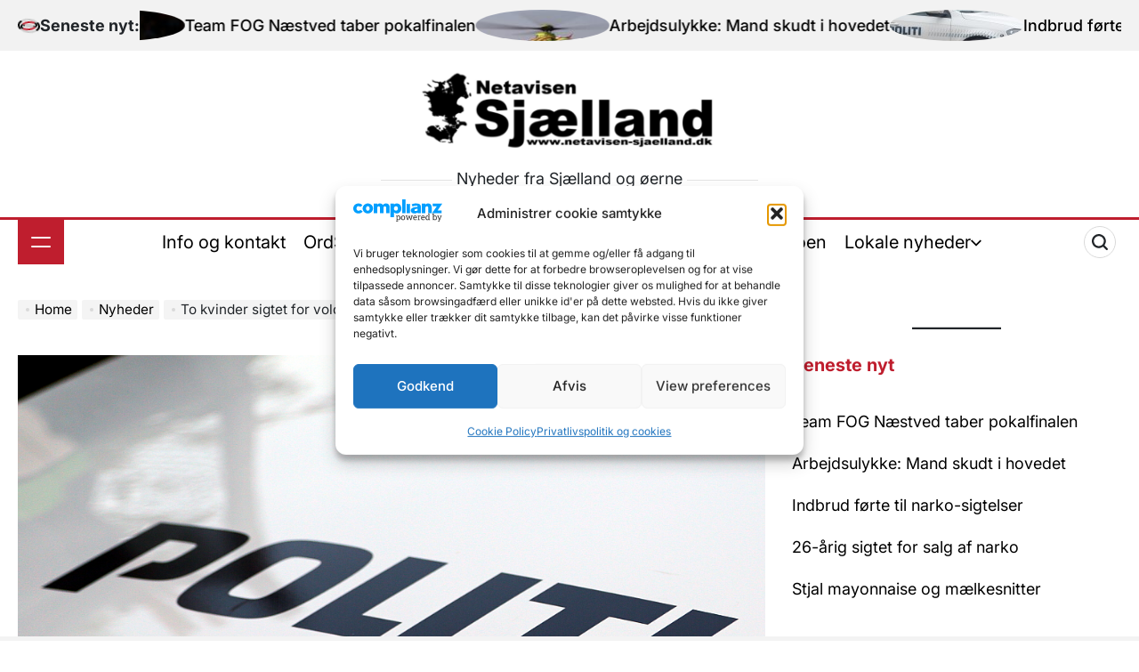

--- FILE ---
content_type: text/html; charset=UTF-8
request_url: https://netavisen-sjaelland.dk/nyheder/to-kvinder-sigtet-for-vold/
body_size: 32255
content:
    <!doctype html>
<html lang="da-DK">
    <head>
        <meta charset="UTF-8">
        <meta name="viewport" content="width=device-width, initial-scale=1">
        <link rel="profile" href="https://gmpg.org/xfn/11">
		<script async src="https://pagead2.googlesyndication.com/pagead/js/adsbygoogle.js?client=ca-pub-8770722431698032"
     crossorigin="anonymous"></script>
		<!-- FACEBOOK OPEN GRAPH -->
		<meta property="og:title" content="To kvinder sigtet for vold" />
<meta property="og:description" content="To kvinder blev tirsdag eftermiddag sigtet for vold efter en episode på Casinotorvet i Slagelse. Episoden fandt sted ved 17-tiden, da en 59-årig kvinde hørte larm og skrig fra nogle børn, der stod på stedet sammen med to kvinder. Den 59-årige konfronterede de to kvinder, men det resulterede i, at kvinderne skubbede og sparkede til [&hellip;]" />
<meta property="og:image" content="https://netavisen-sjaelland.dk/side/wp-content/uploads/politi_arkivfoto_foto_rolf_larsen.jpg" />
<meta property="og:url" content="https://netavisen-sjaelland.dk/nyheder/to-kvinder-sigtet-for-vold/" />

		<!-- FACEBOOK OPEN GRAPH -->
        <title>To kvinder sigtet for vold</title>
<meta name='robots' content='max-image-preview:large' />
	<style>img:is([sizes="auto" i], [sizes^="auto," i]) { contain-intrinsic-size: 3000px 1500px }</style>
	<link rel="alternate" type="application/rss+xml" title=" &raquo; Feed" href="https://netavisen-sjaelland.dk/feed/" />
<link rel="alternate" type="application/rss+xml" title=" &raquo;-kommentar-feed" href="https://netavisen-sjaelland.dk/comments/feed/" />
<link rel="alternate" type="application/rss+xml" title=" &raquo; To kvinder sigtet for vold-kommentar-feed" href="https://netavisen-sjaelland.dk/nyheder/to-kvinder-sigtet-for-vold/feed/" />
<script>
window._wpemojiSettings = {"baseUrl":"https:\/\/s.w.org\/images\/core\/emoji\/16.0.1\/72x72\/","ext":".png","svgUrl":"https:\/\/s.w.org\/images\/core\/emoji\/16.0.1\/svg\/","svgExt":".svg","source":{"wpemoji":"https:\/\/netavisen-sjaelland.dk\/side\/wp-includes\/js\/wp-emoji.js?ver=6.8.3","twemoji":"https:\/\/netavisen-sjaelland.dk\/side\/wp-includes\/js\/twemoji.js?ver=6.8.3"}};
/**
 * @output wp-includes/js/wp-emoji-loader.js
 */

/**
 * Emoji Settings as exported in PHP via _print_emoji_detection_script().
 * @typedef WPEmojiSettings
 * @type {object}
 * @property {?object} source
 * @property {?string} source.concatemoji
 * @property {?string} source.twemoji
 * @property {?string} source.wpemoji
 * @property {?boolean} DOMReady
 * @property {?Function} readyCallback
 */

/**
 * Support tests.
 * @typedef SupportTests
 * @type {object}
 * @property {?boolean} flag
 * @property {?boolean} emoji
 */

/**
 * IIFE to detect emoji support and load Twemoji if needed.
 *
 * @param {Window} window
 * @param {Document} document
 * @param {WPEmojiSettings} settings
 */
( function wpEmojiLoader( window, document, settings ) {
	if ( typeof Promise === 'undefined' ) {
		return;
	}

	var sessionStorageKey = 'wpEmojiSettingsSupports';
	var tests = [ 'flag', 'emoji' ];

	/**
	 * Checks whether the browser supports offloading to a Worker.
	 *
	 * @since 6.3.0
	 *
	 * @private
	 *
	 * @returns {boolean}
	 */
	function supportsWorkerOffloading() {
		return (
			typeof Worker !== 'undefined' &&
			typeof OffscreenCanvas !== 'undefined' &&
			typeof URL !== 'undefined' &&
			URL.createObjectURL &&
			typeof Blob !== 'undefined'
		);
	}

	/**
	 * @typedef SessionSupportTests
	 * @type {object}
	 * @property {number} timestamp
	 * @property {SupportTests} supportTests
	 */

	/**
	 * Get support tests from session.
	 *
	 * @since 6.3.0
	 *
	 * @private
	 *
	 * @returns {?SupportTests} Support tests, or null if not set or older than 1 week.
	 */
	function getSessionSupportTests() {
		try {
			/** @type {SessionSupportTests} */
			var item = JSON.parse(
				sessionStorage.getItem( sessionStorageKey )
			);
			if (
				typeof item === 'object' &&
				typeof item.timestamp === 'number' &&
				new Date().valueOf() < item.timestamp + 604800 && // Note: Number is a week in seconds.
				typeof item.supportTests === 'object'
			) {
				return item.supportTests;
			}
		} catch ( e ) {}
		return null;
	}

	/**
	 * Persist the supports in session storage.
	 *
	 * @since 6.3.0
	 *
	 * @private
	 *
	 * @param {SupportTests} supportTests Support tests.
	 */
	function setSessionSupportTests( supportTests ) {
		try {
			/** @type {SessionSupportTests} */
			var item = {
				supportTests: supportTests,
				timestamp: new Date().valueOf()
			};

			sessionStorage.setItem(
				sessionStorageKey,
				JSON.stringify( item )
			);
		} catch ( e ) {}
	}

	/**
	 * Checks if two sets of Emoji characters render the same visually.
	 *
	 * This is used to determine if the browser is rendering an emoji with multiple data points
	 * correctly. set1 is the emoji in the correct form, using a zero-width joiner. set2 is the emoji
	 * in the incorrect form, using a zero-width space. If the two sets render the same, then the browser
	 * does not support the emoji correctly.
	 *
	 * This function may be serialized to run in a Worker. Therefore, it cannot refer to variables from the containing
	 * scope. Everything must be passed by parameters.
	 *
	 * @since 4.9.0
	 *
	 * @private
	 *
	 * @param {CanvasRenderingContext2D} context 2D Context.
	 * @param {string} set1 Set of Emoji to test.
	 * @param {string} set2 Set of Emoji to test.
	 *
	 * @return {boolean} True if the two sets render the same.
	 */
	function emojiSetsRenderIdentically( context, set1, set2 ) {
		// Cleanup from previous test.
		context.clearRect( 0, 0, context.canvas.width, context.canvas.height );
		context.fillText( set1, 0, 0 );
		var rendered1 = new Uint32Array(
			context.getImageData(
				0,
				0,
				context.canvas.width,
				context.canvas.height
			).data
		);

		// Cleanup from previous test.
		context.clearRect( 0, 0, context.canvas.width, context.canvas.height );
		context.fillText( set2, 0, 0 );
		var rendered2 = new Uint32Array(
			context.getImageData(
				0,
				0,
				context.canvas.width,
				context.canvas.height
			).data
		);

		return rendered1.every( function ( rendered2Data, index ) {
			return rendered2Data === rendered2[ index ];
		} );
	}

	/**
	 * Checks if the center point of a single emoji is empty.
	 *
	 * This is used to determine if the browser is rendering an emoji with a single data point
	 * correctly. The center point of an incorrectly rendered emoji will be empty. A correctly
	 * rendered emoji will have a non-zero value at the center point.
	 *
	 * This function may be serialized to run in a Worker. Therefore, it cannot refer to variables from the containing
	 * scope. Everything must be passed by parameters.
	 *
	 * @since 6.8.2
	 *
	 * @private
	 *
	 * @param {CanvasRenderingContext2D} context 2D Context.
	 * @param {string} emoji Emoji to test.
	 *
	 * @return {boolean} True if the center point is empty.
	 */
	function emojiRendersEmptyCenterPoint( context, emoji ) {
		// Cleanup from previous test.
		context.clearRect( 0, 0, context.canvas.width, context.canvas.height );
		context.fillText( emoji, 0, 0 );

		// Test if the center point (16, 16) is empty (0,0,0,0).
		var centerPoint = context.getImageData(16, 16, 1, 1);
		for ( var i = 0; i < centerPoint.data.length; i++ ) {
			if ( centerPoint.data[ i ] !== 0 ) {
				// Stop checking the moment it's known not to be empty.
				return false;
			}
		}

		return true;
	}

	/**
	 * Determines if the browser properly renders Emoji that Twemoji can supplement.
	 *
	 * This function may be serialized to run in a Worker. Therefore, it cannot refer to variables from the containing
	 * scope. Everything must be passed by parameters.
	 *
	 * @since 4.2.0
	 *
	 * @private
	 *
	 * @param {CanvasRenderingContext2D} context 2D Context.
	 * @param {string} type Whether to test for support of "flag" or "emoji".
	 * @param {Function} emojiSetsRenderIdentically Reference to emojiSetsRenderIdentically function, needed due to minification.
	 * @param {Function} emojiRendersEmptyCenterPoint Reference to emojiRendersEmptyCenterPoint function, needed due to minification.
	 *
	 * @return {boolean} True if the browser can render emoji, false if it cannot.
	 */
	function browserSupportsEmoji( context, type, emojiSetsRenderIdentically, emojiRendersEmptyCenterPoint ) {
		var isIdentical;

		switch ( type ) {
			case 'flag':
				/*
				 * Test for Transgender flag compatibility. Added in Unicode 13.
				 *
				 * To test for support, we try to render it, and compare the rendering to how it would look if
				 * the browser doesn't render it correctly (white flag emoji + transgender symbol).
				 */
				isIdentical = emojiSetsRenderIdentically(
					context,
					'\uD83C\uDFF3\uFE0F\u200D\u26A7\uFE0F', // as a zero-width joiner sequence
					'\uD83C\uDFF3\uFE0F\u200B\u26A7\uFE0F' // separated by a zero-width space
				);

				if ( isIdentical ) {
					return false;
				}

				/*
				 * Test for Sark flag compatibility. This is the least supported of the letter locale flags,
				 * so gives us an easy test for full support.
				 *
				 * To test for support, we try to render it, and compare the rendering to how it would look if
				 * the browser doesn't render it correctly ([C] + [Q]).
				 */
				isIdentical = emojiSetsRenderIdentically(
					context,
					'\uD83C\uDDE8\uD83C\uDDF6', // as the sequence of two code points
					'\uD83C\uDDE8\u200B\uD83C\uDDF6' // as the two code points separated by a zero-width space
				);

				if ( isIdentical ) {
					return false;
				}

				/*
				 * Test for English flag compatibility. England is a country in the United Kingdom, it
				 * does not have a two letter locale code but rather a five letter sub-division code.
				 *
				 * To test for support, we try to render it, and compare the rendering to how it would look if
				 * the browser doesn't render it correctly (black flag emoji + [G] + [B] + [E] + [N] + [G]).
				 */
				isIdentical = emojiSetsRenderIdentically(
					context,
					// as the flag sequence
					'\uD83C\uDFF4\uDB40\uDC67\uDB40\uDC62\uDB40\uDC65\uDB40\uDC6E\uDB40\uDC67\uDB40\uDC7F',
					// with each code point separated by a zero-width space
					'\uD83C\uDFF4\u200B\uDB40\uDC67\u200B\uDB40\uDC62\u200B\uDB40\uDC65\u200B\uDB40\uDC6E\u200B\uDB40\uDC67\u200B\uDB40\uDC7F'
				);

				return ! isIdentical;
			case 'emoji':
				/*
				 * Does Emoji 16.0 cause the browser to go splat?
				 *
				 * To test for Emoji 16.0 support, try to render a new emoji: Splatter.
				 *
				 * The splatter emoji is a single code point emoji. Testing for browser support
				 * required testing the center point of the emoji to see if it is empty.
				 *
				 * 0xD83E 0xDEDF (\uD83E\uDEDF) == 🫟 Splatter.
				 *
				 * When updating this test, please ensure that the emoji is either a single code point
				 * or switch to using the emojiSetsRenderIdentically function and testing with a zero-width
				 * joiner vs a zero-width space.
				 */
				var notSupported = emojiRendersEmptyCenterPoint( context, '\uD83E\uDEDF' );
				return ! notSupported;
		}

		return false;
	}

	/**
	 * Checks emoji support tests.
	 *
	 * This function may be serialized to run in a Worker. Therefore, it cannot refer to variables from the containing
	 * scope. Everything must be passed by parameters.
	 *
	 * @since 6.3.0
	 *
	 * @private
	 *
	 * @param {string[]} tests Tests.
	 * @param {Function} browserSupportsEmoji Reference to browserSupportsEmoji function, needed due to minification.
	 * @param {Function} emojiSetsRenderIdentically Reference to emojiSetsRenderIdentically function, needed due to minification.
	 * @param {Function} emojiRendersEmptyCenterPoint Reference to emojiRendersEmptyCenterPoint function, needed due to minification.
	 *
	 * @return {SupportTests} Support tests.
	 */
	function testEmojiSupports( tests, browserSupportsEmoji, emojiSetsRenderIdentically, emojiRendersEmptyCenterPoint ) {
		var canvas;
		if (
			typeof WorkerGlobalScope !== 'undefined' &&
			self instanceof WorkerGlobalScope
		) {
			canvas = new OffscreenCanvas( 300, 150 ); // Dimensions are default for HTMLCanvasElement.
		} else {
			canvas = document.createElement( 'canvas' );
		}

		var context = canvas.getContext( '2d', { willReadFrequently: true } );

		/*
		 * Chrome on OS X added native emoji rendering in M41. Unfortunately,
		 * it doesn't work when the font is bolder than 500 weight. So, we
		 * check for bold rendering support to avoid invisible emoji in Chrome.
		 */
		context.textBaseline = 'top';
		context.font = '600 32px Arial';

		var supports = {};
		tests.forEach( function ( test ) {
			supports[ test ] = browserSupportsEmoji( context, test, emojiSetsRenderIdentically, emojiRendersEmptyCenterPoint );
		} );
		return supports;
	}

	/**
	 * Adds a script to the head of the document.
	 *
	 * @ignore
	 *
	 * @since 4.2.0
	 *
	 * @param {string} src The url where the script is located.
	 *
	 * @return {void}
	 */
	function addScript( src ) {
		var script = document.createElement( 'script' );
		script.src = src;
		script.defer = true;
		document.head.appendChild( script );
	}

	settings.supports = {
		everything: true,
		everythingExceptFlag: true
	};

	// Create a promise for DOMContentLoaded since the worker logic may finish after the event has fired.
	var domReadyPromise = new Promise( function ( resolve ) {
		document.addEventListener( 'DOMContentLoaded', resolve, {
			once: true
		} );
	} );

	// Obtain the emoji support from the browser, asynchronously when possible.
	new Promise( function ( resolve ) {
		var supportTests = getSessionSupportTests();
		if ( supportTests ) {
			resolve( supportTests );
			return;
		}

		if ( supportsWorkerOffloading() ) {
			try {
				// Note that the functions are being passed as arguments due to minification.
				var workerScript =
					'postMessage(' +
					testEmojiSupports.toString() +
					'(' +
					[
						JSON.stringify( tests ),
						browserSupportsEmoji.toString(),
						emojiSetsRenderIdentically.toString(),
						emojiRendersEmptyCenterPoint.toString()
					].join( ',' ) +
					'));';
				var blob = new Blob( [ workerScript ], {
					type: 'text/javascript'
				} );
				var worker = new Worker( URL.createObjectURL( blob ), { name: 'wpTestEmojiSupports' } );
				worker.onmessage = function ( event ) {
					supportTests = event.data;
					setSessionSupportTests( supportTests );
					worker.terminate();
					resolve( supportTests );
				};
				return;
			} catch ( e ) {}
		}

		supportTests = testEmojiSupports( tests, browserSupportsEmoji, emojiSetsRenderIdentically, emojiRendersEmptyCenterPoint );
		setSessionSupportTests( supportTests );
		resolve( supportTests );
	} )
		// Once the browser emoji support has been obtained from the session, finalize the settings.
		.then( function ( supportTests ) {
			/*
			 * Tests the browser support for flag emojis and other emojis, and adjusts the
			 * support settings accordingly.
			 */
			for ( var test in supportTests ) {
				settings.supports[ test ] = supportTests[ test ];

				settings.supports.everything =
					settings.supports.everything && settings.supports[ test ];

				if ( 'flag' !== test ) {
					settings.supports.everythingExceptFlag =
						settings.supports.everythingExceptFlag &&
						settings.supports[ test ];
				}
			}

			settings.supports.everythingExceptFlag =
				settings.supports.everythingExceptFlag &&
				! settings.supports.flag;

			// Sets DOMReady to false and assigns a ready function to settings.
			settings.DOMReady = false;
			settings.readyCallback = function () {
				settings.DOMReady = true;
			};
		} )
		.then( function () {
			return domReadyPromise;
		} )
		.then( function () {
			// When the browser can not render everything we need to load a polyfill.
			if ( ! settings.supports.everything ) {
				settings.readyCallback();

				var src = settings.source || {};

				if ( src.concatemoji ) {
					addScript( src.concatemoji );
				} else if ( src.wpemoji && src.twemoji ) {
					addScript( src.twemoji );
					addScript( src.wpemoji );
				}
			}
		} );
} )( window, document, window._wpemojiSettings );
</script>
<link rel='stylesheet' id='pt-cv-public-style-css' href='https://netavisen-sjaelland.dk/side/wp-content/plugins/content-views-query-and-display-post-page/public/assets/css/cv.css?ver=4.2' media='all' />
<style id='wp-emoji-styles-inline-css'>

	img.wp-smiley, img.emoji {
		display: inline !important;
		border: none !important;
		box-shadow: none !important;
		height: 1em !important;
		width: 1em !important;
		margin: 0 0.07em !important;
		vertical-align: -0.1em !important;
		background: none !important;
		padding: 0 !important;
	}
</style>
<link rel='stylesheet' id='wp-block-library-css' href='https://netavisen-sjaelland.dk/side/wp-includes/css/dist/block-library/style.css?ver=6.8.3' media='all' />
<style id='wp-block-library-theme-inline-css'>
.wp-block-audio :where(figcaption){
  color:#555;
  font-size:13px;
  text-align:center;
}
.is-dark-theme .wp-block-audio :where(figcaption){
  color:#ffffffa6;
}

.wp-block-audio{
  margin:0 0 1em;
}

.wp-block-code{
  border:1px solid #ccc;
  border-radius:4px;
  font-family:Menlo,Consolas,monaco,monospace;
  padding:.8em 1em;
}

.wp-block-embed :where(figcaption){
  color:#555;
  font-size:13px;
  text-align:center;
}
.is-dark-theme .wp-block-embed :where(figcaption){
  color:#ffffffa6;
}

.wp-block-embed{
  margin:0 0 1em;
}

.blocks-gallery-caption{
  color:#555;
  font-size:13px;
  text-align:center;
}
.is-dark-theme .blocks-gallery-caption{
  color:#ffffffa6;
}

:root :where(.wp-block-image figcaption){
  color:#555;
  font-size:13px;
  text-align:center;
}
.is-dark-theme :root :where(.wp-block-image figcaption){
  color:#ffffffa6;
}

.wp-block-image{
  margin:0 0 1em;
}

.wp-block-pullquote{
  border-bottom:4px solid;
  border-top:4px solid;
  color:currentColor;
  margin-bottom:1.75em;
}
.wp-block-pullquote cite,.wp-block-pullquote footer,.wp-block-pullquote__citation{
  color:currentColor;
  font-size:.8125em;
  font-style:normal;
  text-transform:uppercase;
}

.wp-block-quote{
  border-left:.25em solid;
  margin:0 0 1.75em;
  padding-left:1em;
}
.wp-block-quote cite,.wp-block-quote footer{
  color:currentColor;
  font-size:.8125em;
  font-style:normal;
  position:relative;
}
.wp-block-quote:where(.has-text-align-right){
  border-left:none;
  border-right:.25em solid;
  padding-left:0;
  padding-right:1em;
}
.wp-block-quote:where(.has-text-align-center){
  border:none;
  padding-left:0;
}
.wp-block-quote.is-large,.wp-block-quote.is-style-large,.wp-block-quote:where(.is-style-plain){
  border:none;
}

.wp-block-search .wp-block-search__label{
  font-weight:700;
}

.wp-block-search__button{
  border:1px solid #ccc;
  padding:.375em .625em;
}

:where(.wp-block-group.has-background){
  padding:1.25em 2.375em;
}

.wp-block-separator.has-css-opacity{
  opacity:.4;
}

.wp-block-separator{
  border:none;
  border-bottom:2px solid;
  margin-left:auto;
  margin-right:auto;
}
.wp-block-separator.has-alpha-channel-opacity{
  opacity:1;
}
.wp-block-separator:not(.is-style-wide):not(.is-style-dots){
  width:100px;
}
.wp-block-separator.has-background:not(.is-style-dots){
  border-bottom:none;
  height:1px;
}
.wp-block-separator.has-background:not(.is-style-wide):not(.is-style-dots){
  height:2px;
}

.wp-block-table{
  margin:0 0 1em;
}
.wp-block-table td,.wp-block-table th{
  word-break:normal;
}
.wp-block-table :where(figcaption){
  color:#555;
  font-size:13px;
  text-align:center;
}
.is-dark-theme .wp-block-table :where(figcaption){
  color:#ffffffa6;
}

.wp-block-video :where(figcaption){
  color:#555;
  font-size:13px;
  text-align:center;
}
.is-dark-theme .wp-block-video :where(figcaption){
  color:#ffffffa6;
}

.wp-block-video{
  margin:0 0 1em;
}

:root :where(.wp-block-template-part.has-background){
  margin-bottom:0;
  margin-top:0;
  padding:1.25em 2.375em;
}
</style>
<style id='classic-theme-styles-inline-css'>
/**
 * These rules are needed for backwards compatibility.
 * They should match the button element rules in the base theme.json file.
 */
.wp-block-button__link {
	color: #ffffff;
	background-color: #32373c;
	border-radius: 9999px; /* 100% causes an oval, but any explicit but really high value retains the pill shape. */

	/* This needs a low specificity so it won't override the rules from the button element if defined in theme.json. */
	box-shadow: none;
	text-decoration: none;

	/* The extra 2px are added to size solids the same as the outline versions.*/
	padding: calc(0.667em + 2px) calc(1.333em + 2px);

	font-size: 1.125em;
}

.wp-block-file__button {
	background: #32373c;
	color: #ffffff;
	text-decoration: none;
}

</style>
<style id='global-styles-inline-css'>
:root{--wp--preset--aspect-ratio--square: 1;--wp--preset--aspect-ratio--4-3: 4/3;--wp--preset--aspect-ratio--3-4: 3/4;--wp--preset--aspect-ratio--3-2: 3/2;--wp--preset--aspect-ratio--2-3: 2/3;--wp--preset--aspect-ratio--16-9: 16/9;--wp--preset--aspect-ratio--9-16: 9/16;--wp--preset--color--black: #000000;--wp--preset--color--cyan-bluish-gray: #abb8c3;--wp--preset--color--white: #ffffff;--wp--preset--color--pale-pink: #f78da7;--wp--preset--color--vivid-red: #cf2e2e;--wp--preset--color--luminous-vivid-orange: #ff6900;--wp--preset--color--luminous-vivid-amber: #fcb900;--wp--preset--color--light-green-cyan: #7bdcb5;--wp--preset--color--vivid-green-cyan: #00d084;--wp--preset--color--pale-cyan-blue: #8ed1fc;--wp--preset--color--vivid-cyan-blue: #0693e3;--wp--preset--color--vivid-purple: #9b51e0;--wp--preset--gradient--vivid-cyan-blue-to-vivid-purple: linear-gradient(135deg,rgba(6,147,227,1) 0%,rgb(155,81,224) 100%);--wp--preset--gradient--light-green-cyan-to-vivid-green-cyan: linear-gradient(135deg,rgb(122,220,180) 0%,rgb(0,208,130) 100%);--wp--preset--gradient--luminous-vivid-amber-to-luminous-vivid-orange: linear-gradient(135deg,rgba(252,185,0,1) 0%,rgba(255,105,0,1) 100%);--wp--preset--gradient--luminous-vivid-orange-to-vivid-red: linear-gradient(135deg,rgba(255,105,0,1) 0%,rgb(207,46,46) 100%);--wp--preset--gradient--very-light-gray-to-cyan-bluish-gray: linear-gradient(135deg,rgb(238,238,238) 0%,rgb(169,184,195) 100%);--wp--preset--gradient--cool-to-warm-spectrum: linear-gradient(135deg,rgb(74,234,220) 0%,rgb(151,120,209) 20%,rgb(207,42,186) 40%,rgb(238,44,130) 60%,rgb(251,105,98) 80%,rgb(254,248,76) 100%);--wp--preset--gradient--blush-light-purple: linear-gradient(135deg,rgb(255,206,236) 0%,rgb(152,150,240) 100%);--wp--preset--gradient--blush-bordeaux: linear-gradient(135deg,rgb(254,205,165) 0%,rgb(254,45,45) 50%,rgb(107,0,62) 100%);--wp--preset--gradient--luminous-dusk: linear-gradient(135deg,rgb(255,203,112) 0%,rgb(199,81,192) 50%,rgb(65,88,208) 100%);--wp--preset--gradient--pale-ocean: linear-gradient(135deg,rgb(255,245,203) 0%,rgb(182,227,212) 50%,rgb(51,167,181) 100%);--wp--preset--gradient--electric-grass: linear-gradient(135deg,rgb(202,248,128) 0%,rgb(113,206,126) 100%);--wp--preset--gradient--midnight: linear-gradient(135deg,rgb(2,3,129) 0%,rgb(40,116,252) 100%);--wp--preset--font-size--small: 13px;--wp--preset--font-size--medium: 20px;--wp--preset--font-size--large: 36px;--wp--preset--font-size--x-large: 42px;--wp--preset--spacing--20: 0.44rem;--wp--preset--spacing--30: 0.67rem;--wp--preset--spacing--40: 1rem;--wp--preset--spacing--50: 1.5rem;--wp--preset--spacing--60: 2.25rem;--wp--preset--spacing--70: 3.38rem;--wp--preset--spacing--80: 5.06rem;--wp--preset--shadow--natural: 6px 6px 9px rgba(0, 0, 0, 0.2);--wp--preset--shadow--deep: 12px 12px 50px rgba(0, 0, 0, 0.4);--wp--preset--shadow--sharp: 6px 6px 0px rgba(0, 0, 0, 0.2);--wp--preset--shadow--outlined: 6px 6px 0px -3px rgba(255, 255, 255, 1), 6px 6px rgba(0, 0, 0, 1);--wp--preset--shadow--crisp: 6px 6px 0px rgba(0, 0, 0, 1);}:where(.is-layout-flex){gap: 0.5em;}:where(.is-layout-grid){gap: 0.5em;}body .is-layout-flex{display: flex;}.is-layout-flex{flex-wrap: wrap;align-items: center;}.is-layout-flex > :is(*, div){margin: 0;}body .is-layout-grid{display: grid;}.is-layout-grid > :is(*, div){margin: 0;}:where(.wp-block-columns.is-layout-flex){gap: 2em;}:where(.wp-block-columns.is-layout-grid){gap: 2em;}:where(.wp-block-post-template.is-layout-flex){gap: 1.25em;}:where(.wp-block-post-template.is-layout-grid){gap: 1.25em;}.has-black-color{color: var(--wp--preset--color--black) !important;}.has-cyan-bluish-gray-color{color: var(--wp--preset--color--cyan-bluish-gray) !important;}.has-white-color{color: var(--wp--preset--color--white) !important;}.has-pale-pink-color{color: var(--wp--preset--color--pale-pink) !important;}.has-vivid-red-color{color: var(--wp--preset--color--vivid-red) !important;}.has-luminous-vivid-orange-color{color: var(--wp--preset--color--luminous-vivid-orange) !important;}.has-luminous-vivid-amber-color{color: var(--wp--preset--color--luminous-vivid-amber) !important;}.has-light-green-cyan-color{color: var(--wp--preset--color--light-green-cyan) !important;}.has-vivid-green-cyan-color{color: var(--wp--preset--color--vivid-green-cyan) !important;}.has-pale-cyan-blue-color{color: var(--wp--preset--color--pale-cyan-blue) !important;}.has-vivid-cyan-blue-color{color: var(--wp--preset--color--vivid-cyan-blue) !important;}.has-vivid-purple-color{color: var(--wp--preset--color--vivid-purple) !important;}.has-black-background-color{background-color: var(--wp--preset--color--black) !important;}.has-cyan-bluish-gray-background-color{background-color: var(--wp--preset--color--cyan-bluish-gray) !important;}.has-white-background-color{background-color: var(--wp--preset--color--white) !important;}.has-pale-pink-background-color{background-color: var(--wp--preset--color--pale-pink) !important;}.has-vivid-red-background-color{background-color: var(--wp--preset--color--vivid-red) !important;}.has-luminous-vivid-orange-background-color{background-color: var(--wp--preset--color--luminous-vivid-orange) !important;}.has-luminous-vivid-amber-background-color{background-color: var(--wp--preset--color--luminous-vivid-amber) !important;}.has-light-green-cyan-background-color{background-color: var(--wp--preset--color--light-green-cyan) !important;}.has-vivid-green-cyan-background-color{background-color: var(--wp--preset--color--vivid-green-cyan) !important;}.has-pale-cyan-blue-background-color{background-color: var(--wp--preset--color--pale-cyan-blue) !important;}.has-vivid-cyan-blue-background-color{background-color: var(--wp--preset--color--vivid-cyan-blue) !important;}.has-vivid-purple-background-color{background-color: var(--wp--preset--color--vivid-purple) !important;}.has-black-border-color{border-color: var(--wp--preset--color--black) !important;}.has-cyan-bluish-gray-border-color{border-color: var(--wp--preset--color--cyan-bluish-gray) !important;}.has-white-border-color{border-color: var(--wp--preset--color--white) !important;}.has-pale-pink-border-color{border-color: var(--wp--preset--color--pale-pink) !important;}.has-vivid-red-border-color{border-color: var(--wp--preset--color--vivid-red) !important;}.has-luminous-vivid-orange-border-color{border-color: var(--wp--preset--color--luminous-vivid-orange) !important;}.has-luminous-vivid-amber-border-color{border-color: var(--wp--preset--color--luminous-vivid-amber) !important;}.has-light-green-cyan-border-color{border-color: var(--wp--preset--color--light-green-cyan) !important;}.has-vivid-green-cyan-border-color{border-color: var(--wp--preset--color--vivid-green-cyan) !important;}.has-pale-cyan-blue-border-color{border-color: var(--wp--preset--color--pale-cyan-blue) !important;}.has-vivid-cyan-blue-border-color{border-color: var(--wp--preset--color--vivid-cyan-blue) !important;}.has-vivid-purple-border-color{border-color: var(--wp--preset--color--vivid-purple) !important;}.has-vivid-cyan-blue-to-vivid-purple-gradient-background{background: var(--wp--preset--gradient--vivid-cyan-blue-to-vivid-purple) !important;}.has-light-green-cyan-to-vivid-green-cyan-gradient-background{background: var(--wp--preset--gradient--light-green-cyan-to-vivid-green-cyan) !important;}.has-luminous-vivid-amber-to-luminous-vivid-orange-gradient-background{background: var(--wp--preset--gradient--luminous-vivid-amber-to-luminous-vivid-orange) !important;}.has-luminous-vivid-orange-to-vivid-red-gradient-background{background: var(--wp--preset--gradient--luminous-vivid-orange-to-vivid-red) !important;}.has-very-light-gray-to-cyan-bluish-gray-gradient-background{background: var(--wp--preset--gradient--very-light-gray-to-cyan-bluish-gray) !important;}.has-cool-to-warm-spectrum-gradient-background{background: var(--wp--preset--gradient--cool-to-warm-spectrum) !important;}.has-blush-light-purple-gradient-background{background: var(--wp--preset--gradient--blush-light-purple) !important;}.has-blush-bordeaux-gradient-background{background: var(--wp--preset--gradient--blush-bordeaux) !important;}.has-luminous-dusk-gradient-background{background: var(--wp--preset--gradient--luminous-dusk) !important;}.has-pale-ocean-gradient-background{background: var(--wp--preset--gradient--pale-ocean) !important;}.has-electric-grass-gradient-background{background: var(--wp--preset--gradient--electric-grass) !important;}.has-midnight-gradient-background{background: var(--wp--preset--gradient--midnight) !important;}.has-small-font-size{font-size: var(--wp--preset--font-size--small) !important;}.has-medium-font-size{font-size: var(--wp--preset--font-size--medium) !important;}.has-large-font-size{font-size: var(--wp--preset--font-size--large) !important;}.has-x-large-font-size{font-size: var(--wp--preset--font-size--x-large) !important;}
:where(.wp-block-post-template.is-layout-flex){gap: 1.25em;}:where(.wp-block-post-template.is-layout-grid){gap: 1.25em;}
:where(.wp-block-columns.is-layout-flex){gap: 2em;}:where(.wp-block-columns.is-layout-grid){gap: 2em;}
:root :where(.wp-block-pullquote){font-size: 1.5em;line-height: 1.6;}
</style>
<style id='eu-polads-inline-inline-css'>
.eu-polads-container{position:relative;display:inline-block}
.eu-polads-note{font-size:13px;line-height:1.5;margin-top:6px;padding:6px 8px;border:1px solid #ddd;border-radius:6px;background:#fff;color:#111}
.eu-polads-badge{position:absolute;right:6px;bottom:6px;background:#fff;padding:4px 8px;border-radius:4px;border:1px solid #ddd;font-size:12px;text-decoration:none;color:#111}
.eu-polads-badge:focus,.eu-polads-disclosure-link:focus{outline:2px solid #000;outline-offset:2px}
.eu-polads-icon{position:absolute;right:6px;bottom:6px;background:#fff;width:24px;height:24px;display:flex;align-items:center;justify-content:center;border-radius:50%;border:1px solid #ddd;text-decoration:none;color:#111}
.eu-polads-style-badge img,.eu-polads-style-icon img{display:block}
@media (prefers-color-scheme: dark){
 .eu-polads-note,.eu-polads-badge,.eu-polads-icon{background:#fff;color:#111;border-color:#ccc}
}
</style>
<style id='wttr-vejr-dk-inline-css'>

      .wttrvdkwrap{font-family:Arial,sans-serif;max-width:980px;margin:16px 0}
      .wttrvdktop{display:flex;gap:10px;flex-wrap:wrap;align-items:center}
      .wttrvdkwrap input{padding:10px;border:1px solid #ccc;border-radius:10px;min-width:240px}
      .wttrvdkwrap button{padding:10px 14px;border:1px solid #ccc;border-radius:10px;cursor:pointer;background:#f6f6f6}
      .wttrvdkmeta{color:#555;font-size:14px;margin:10px 0 12px}
      .wttrvdkerror{background:#ffecec;border:1px solid #ffb3b3;padding:12px;border-radius:12px;margin-top:14px}
      .wttrvdkgrid{display:grid;grid-template-columns:repeat(auto-fill,minmax(260px,1fr));gap:12px;margin-top:12px}
      .wttrvdkcard{border:1px solid #e6e6e6;border-radius:14px;padding:12px;box-shadow:0 1px 6px rgba(0,0,0,.06);background:#fff}
      .wttrvdkrow{display:flex;gap:10px;flex-wrap:wrap;align-items:baseline;justify-content:space-between}
      .wttrvdkbig{font-size:34px;line-height:1;margin:6px 0}
      .wttrvdkicon{font-size:30px;line-height:1}
      .wttrvdksmall{color:#666;font-size:13px}
      .wttrvdklabel{color:#666;font-size:13px}
      .wttrvdkkvs{display:grid;grid-template-columns:1fr 1fr;gap:8px;margin-top:8px}
      .wttrvdkkv{border-top:1px solid #eee;padding-top:8px}
      .wttrvdkpill{display:inline-block;padding:3px 8px;border-radius:999px;background:#f3f3f3;font-size:12px;color:#444}
    
</style>
<link rel='stylesheet' id='cmplz-general-css' href='https://netavisen-sjaelland.dk/side/wp-content/plugins/complianz-gdpr/assets/css/cookieblocker.css?ver=1762704683' media='all' />
<link rel='stylesheet' id='newscurve-load-google-fonts-css' href='https://netavisen-sjaelland.dk/side/wp-content/fonts/6e5d9eba2d42d1177fd71f4120f7e576.css?ver=1.0.0' media='all' />
<link rel='stylesheet' id='swiper-css' href='https://netavisen-sjaelland.dk/side/wp-content/themes/newscurve/assets/css/swiper-bundle.css?ver=6.8.3' media='all' />
<link rel='stylesheet' id='newscurve-style-css' href='https://netavisen-sjaelland.dk/side/wp-content/themes/newscurve/style.css?ver=1.0.0' media='all' />
<style id='newscurve-style-inline-css'>
                
</style>
<link rel='stylesheet' id='newscurve-comments-css' href='https://netavisen-sjaelland.dk/side/wp-content/themes/newscurve/assets/css/comments.css?ver=1.0.0' media='all' />
<link rel='stylesheet' id='newscurve-preloader-css' href='https://netavisen-sjaelland.dk/side/wp-content/themes/newscurve/assets/css/preloader-style-1.css?ver=6.8.3' media='all' />
<script src="https://netavisen-sjaelland.dk/side/wp-includes/js/jquery/jquery.js?ver=3.7.1" id="jquery-core-js"></script>
<script src="https://netavisen-sjaelland.dk/side/wp-includes/js/jquery/jquery-migrate.js?ver=3.4.1" id="jquery-migrate-js"></script>
<link rel="https://api.w.org/" href="https://netavisen-sjaelland.dk/wp-json/" /><link rel="alternate" title="JSON" type="application/json" href="https://netavisen-sjaelland.dk/wp-json/wp/v2/posts/58344" /><link rel="EditURI" type="application/rsd+xml" title="RSD" href="https://netavisen-sjaelland.dk/side/xmlrpc.php?rsd" />
<meta name="generator" content="WordPress 6.8.3" />
<link rel="canonical" href="https://netavisen-sjaelland.dk/nyheder/to-kvinder-sigtet-for-vold/" />
<link rel='shortlink' href='https://netavisen-sjaelland.dk/?p=58344' />
<link rel="alternate" title="oEmbed (JSON)" type="application/json+oembed" href="https://netavisen-sjaelland.dk/wp-json/oembed/1.0/embed?url=https%3A%2F%2Fnetavisen-sjaelland.dk%2Fnyheder%2Fto-kvinder-sigtet-for-vold%2F" />
<link rel="alternate" title="oEmbed (XML)" type="text/xml+oembed" href="https://netavisen-sjaelland.dk/wp-json/oembed/1.0/embed?url=https%3A%2F%2Fnetavisen-sjaelland.dk%2Fnyheder%2Fto-kvinder-sigtet-for-vold%2F&#038;format=xml" />
<style>
        .ag-annoncer-liste { max-width: 800px; margin: 20px auto; }
        .ag-en-annonce { margin-bottom: 20px; }
    </style>			<style>.cmplz-hidden {
					display: none !important;
				}</style><link rel="icon" href="https://netavisen-sjaelland.dk/side/wp-content/uploads/netavisen-sjaelland-icon-512x512-150x150.png" sizes="32x32" />
<link rel="icon" href="https://netavisen-sjaelland.dk/side/wp-content/uploads/netavisen-sjaelland-icon-512x512-300x300.png" sizes="192x192" />
<link rel="apple-touch-icon" href="https://netavisen-sjaelland.dk/side/wp-content/uploads/netavisen-sjaelland-icon-512x512-300x300.png" />
<meta name="msapplication-TileImage" content="https://netavisen-sjaelland.dk/side/wp-content/uploads/netavisen-sjaelland-icon-512x512-300x300.png" />
    </head>
<body data-cmplz=1 class="wp-singular post-template-default single single-post postid-58344 single-format-standard wp-custom-logo wp-theme-newscurve has-sidebar right-sidebar has-sticky-sidebar">
<div id="page" class="site">
    <a class="skip-link screen-reader-text"
       href="#site-content">Skip to content</a>
        <section class="wpi-section wpi-ticker-section">
            <div class="wrapper">
                <div class="wpi-ticker-panel">
                                            <div class="wpi-ticker-title">
                            <span class="ticker-loader"></span>
                            Seneste nyt:                        </div>
                                        <div class="wpi-ticker-content">
                        <div class="wpi-ticker-init swiper" data-news-ticker-speed="12000">
                            <div class="swiper-wrapper wpi-ticker-init-wrapper">
                                                                    <div class="swiper-slide wpi-ticker-init-item">
                                        <article
                                                id="ticker-post-83471" class="wpi-post wpi-post-ticker post-83471 post type-post status-publish format-standard has-post-thumbnail hentry category-naestved category-nyheder category-regionsjaelland category-sport">
                                                                                            <div class="entry-image">
                                                    <a class="post-thumbnail" href="https://netavisen-sjaelland.dk/nyheder/team-fog-naestved-taber-pokalfinalen/"
                                                       aria-hidden="true" tabindex="-1">
                                                        <img width="150" height="150" src="https://netavisen-sjaelland.dk/side/wp-content/uploads/pexels-photo-1752757-150x150.jpeg" class="attachment-thumbnail size-thumbnail wp-post-image" alt="Team FOG Næstved taber pokalfinalen" decoding="async" />                                                    </a>
                                                </div>
                                                                                        <div class="entry-details">
                                                                                                <h3 class="entry-title entry-title-xsmall">
                                                    <a href="https://netavisen-sjaelland.dk/nyheder/team-fog-naestved-taber-pokalfinalen/">Team FOG Næstved taber pokalfinalen</a>
                                                </h3>
                                                <div class="entry-meta-wrapper hide-on-tablet hide-on-mobile">
                                                                                                                                                                                                            </div>
                                            </div>
                                        </article>
                                    </div>
                                                                    <div class="swiper-slide wpi-ticker-init-item">
                                        <article
                                                id="ticker-post-83460" class="wpi-post wpi-post-ticker post-83460 post type-post status-publish format-standard has-post-thumbnail hentry category-kalundborg category-nyheder category-regionsjaelland">
                                                                                            <div class="entry-image">
                                                    <a class="post-thumbnail" href="https://netavisen-sjaelland.dk/nyheder/arbejdsulykke-mand-skudt-i-hovedet/"
                                                       aria-hidden="true" tabindex="-1">
                                                        <img width="150" height="150" src="https://netavisen-sjaelland.dk/side/wp-content/uploads/laegehelikopter-michael-johannessen-150x150.jpg" class="attachment-thumbnail size-thumbnail wp-post-image" alt="Arbejdsulykke: Mand skudt i hovedet" decoding="async" />                                                    </a>
                                                </div>
                                                                                        <div class="entry-details">
                                                                                                <h3 class="entry-title entry-title-xsmall">
                                                    <a href="https://netavisen-sjaelland.dk/nyheder/arbejdsulykke-mand-skudt-i-hovedet/">Arbejdsulykke: Mand skudt i hovedet</a>
                                                </h3>
                                                <div class="entry-meta-wrapper hide-on-tablet hide-on-mobile">
                                                                                                                                                                                                            </div>
                                            </div>
                                        </article>
                                    </div>
                                                                    <div class="swiper-slide wpi-ticker-init-item">
                                        <article
                                                id="ticker-post-83469" class="wpi-post wpi-post-ticker post-83469 post type-post status-publish format-standard has-post-thumbnail hentry category-nyheder category-regionsjaelland category-slagelse">
                                                                                            <div class="entry-image">
                                                    <a class="post-thumbnail" href="https://netavisen-sjaelland.dk/nyheder/indbrud-foerte-til-narko-sigtelser/"
                                                       aria-hidden="true" tabindex="-1">
                                                        <img width="150" height="150" src="https://netavisen-sjaelland.dk/side/wp-content/uploads/politi-bil-udsnit-foto-rolf-larsen-150x150.jpg" class="attachment-thumbnail size-thumbnail wp-post-image" alt="Indbrud førte til narko-sigtelser" decoding="async" />                                                    </a>
                                                </div>
                                                                                        <div class="entry-details">
                                                                                                <h3 class="entry-title entry-title-xsmall">
                                                    <a href="https://netavisen-sjaelland.dk/nyheder/indbrud-foerte-til-narko-sigtelser/">Indbrud førte til narko-sigtelser</a>
                                                </h3>
                                                <div class="entry-meta-wrapper hide-on-tablet hide-on-mobile">
                                                                                                                                                                                                            </div>
                                            </div>
                                        </article>
                                    </div>
                                                                    <div class="swiper-slide wpi-ticker-init-item">
                                        <article
                                                id="ticker-post-83467" class="wpi-post wpi-post-ticker post-83467 post type-post status-publish format-standard has-post-thumbnail hentry category-guldborgsund category-nyheder category-regionsjaelland">
                                                                                            <div class="entry-image">
                                                    <a class="post-thumbnail" href="https://netavisen-sjaelland.dk/nyheder/26-aarig-sigtet-for-salg-af-narko/"
                                                       aria-hidden="true" tabindex="-1">
                                                        <img width="150" height="150" src="https://netavisen-sjaelland.dk/side/wp-content/uploads/Politibil_closeup_foto_rigspolitiet-150x150.jpg" class="attachment-thumbnail size-thumbnail wp-post-image" alt="26-årig sigtet for salg af narko" decoding="async" />                                                    </a>
                                                </div>
                                                                                        <div class="entry-details">
                                                                                                <h3 class="entry-title entry-title-xsmall">
                                                    <a href="https://netavisen-sjaelland.dk/nyheder/26-aarig-sigtet-for-salg-af-narko/">26-årig sigtet for salg af narko</a>
                                                </h3>
                                                <div class="entry-meta-wrapper hide-on-tablet hide-on-mobile">
                                                                                                                                                                                                            </div>
                                            </div>
                                        </article>
                                    </div>
                                                                    <div class="swiper-slide wpi-ticker-init-item">
                                        <article
                                                id="ticker-post-83465" class="wpi-post wpi-post-ticker post-83465 post type-post status-publish format-standard has-post-thumbnail hentry category-lejre category-nyheder category-regionsjaelland">
                                                                                            <div class="entry-image">
                                                    <a class="post-thumbnail" href="https://netavisen-sjaelland.dk/nyheder/stjal-mayonnaise-og-maelkesnitter/"
                                                       aria-hidden="true" tabindex="-1">
                                                        <img width="150" height="150" src="https://netavisen-sjaelland.dk/side/wp-content/uploads/politi-02-arkiv-foto-rolf-larsen-150x150.jpg" class="attachment-thumbnail size-thumbnail wp-post-image" alt="Stjal mayonnaise og mælkesnitter" decoding="async" />                                                    </a>
                                                </div>
                                                                                        <div class="entry-details">
                                                                                                <h3 class="entry-title entry-title-xsmall">
                                                    <a href="https://netavisen-sjaelland.dk/nyheder/stjal-mayonnaise-og-maelkesnitter/">Stjal mayonnaise og mælkesnitter</a>
                                                </h3>
                                                <div class="entry-meta-wrapper hide-on-tablet hide-on-mobile">
                                                                                                                                                                                                            </div>
                                            </div>
                                        </article>
                                    </div>
                                                                    <div class="swiper-slide wpi-ticker-init-item">
                                        <article
                                                id="ticker-post-83463" class="wpi-post wpi-post-ticker post-83463 post type-post status-publish format-standard has-post-thumbnail hentry category-greve category-nyheder category-regionsjaelland">
                                                                                            <div class="entry-image">
                                                    <a class="post-thumbnail" href="https://netavisen-sjaelland.dk/nyheder/stoppet-af-politiet-var-paavirket-af-cannabis-og-uden-koerekort/"
                                                       aria-hidden="true" tabindex="-1">
                                                        <img width="150" height="150" src="https://netavisen-sjaelland.dk/side/wp-content/uploads/politi-06-arkiv-foto-rolf-larsen-150x150.jpg" class="attachment-thumbnail size-thumbnail wp-post-image" alt="Stoppet af politiet: Var påvirket af cannabis og uden kørekort" decoding="async" />                                                    </a>
                                                </div>
                                                                                        <div class="entry-details">
                                                                                                <h3 class="entry-title entry-title-xsmall">
                                                    <a href="https://netavisen-sjaelland.dk/nyheder/stoppet-af-politiet-var-paavirket-af-cannabis-og-uden-koerekort/">Stoppet af politiet: Var påvirket af cannabis og uden kørekort</a>
                                                </h3>
                                                <div class="entry-meta-wrapper hide-on-tablet hide-on-mobile">
                                                                                                                                                                                                            </div>
                                            </div>
                                        </article>
                                    </div>
                                                                    <div class="swiper-slide wpi-ticker-init-item">
                                        <article
                                                id="ticker-post-83458" class="wpi-post wpi-post-ticker post-83458 post type-post status-publish format-standard has-post-thumbnail hentry category-greve category-nyheder category-regionsjaelland">
                                                                                            <div class="entry-image">
                                                    <a class="post-thumbnail" href="https://netavisen-sjaelland.dk/nyheder/kvinde-doed-i-drukneulykke/"
                                                       aria-hidden="true" tabindex="-1">
                                                        <img width="150" height="150" src="https://netavisen-sjaelland.dk/side/wp-content/uploads/laegehelikopter-foto-rolf-larsen-1-150x150.jpg" class="attachment-thumbnail size-thumbnail wp-post-image" alt="Kvinde død i drukneulykke" decoding="async" />                                                    </a>
                                                </div>
                                                                                        <div class="entry-details">
                                                                                                <h3 class="entry-title entry-title-xsmall">
                                                    <a href="https://netavisen-sjaelland.dk/nyheder/kvinde-doed-i-drukneulykke/">Kvinde død i drukneulykke</a>
                                                </h3>
                                                <div class="entry-meta-wrapper hide-on-tablet hide-on-mobile">
                                                                                                                                                                                                            </div>
                                            </div>
                                        </article>
                                    </div>
                                                            </div>
                        </div>
                    </div>
                </div>
            </div>
        </section>
    
<header id="masthead" class="site-header site-header-3 "
         >
    <div class="site-header-responsive has-sticky-navigation hide-on-desktop">
    <div class="wrapper header-wrapper">
        <div class="header-components header-components-left">
            <button class="toggle nav-toggle" aria-label="Menu" data-toggle-target=".menu-modal" data-toggle-body-class="showing-menu-modal" aria-expanded="false" data-set-focus=".close-nav-toggle">
                <span class="wpi-menu-icon">
                    <span></span>
                    <span></span>
                </span>
            </button><!-- .nav-toggle -->
        </div>
        <div class="header-components header-components-center">

            <div class="site-branding">
                                    <div class="site-logo">
                        <a href="https://netavisen-sjaelland.dk/" class="custom-logo-link" rel="home"><img width="1920" height="528" src="https://netavisen-sjaelland.dk/side/wp-content/uploads/cropped-netavisen-sjaelland-logo-transparent-564x156px-1.png" class="custom-logo" alt="" decoding="async" fetchpriority="high" srcset="https://netavisen-sjaelland.dk/side/wp-content/uploads/cropped-netavisen-sjaelland-logo-transparent-564x156px-1.png 1920w, https://netavisen-sjaelland.dk/side/wp-content/uploads/cropped-netavisen-sjaelland-logo-transparent-564x156px-1-300x83.png 300w, https://netavisen-sjaelland.dk/side/wp-content/uploads/cropped-netavisen-sjaelland-logo-transparent-564x156px-1-1024x282.png 1024w, https://netavisen-sjaelland.dk/side/wp-content/uploads/cropped-netavisen-sjaelland-logo-transparent-564x156px-1-768x211.png 768w, https://netavisen-sjaelland.dk/side/wp-content/uploads/cropped-netavisen-sjaelland-logo-transparent-564x156px-1-1536x422.png 1536w" sizes="(max-width: 1920px) 100vw, 1920px" /></a>                    </div>
                                </div><!-- .site-branding -->
        </div>
        <div class="header-components header-components-right">
            <button class="toggle search-toggle" aria-label="Search" data-toggle-target=".search-modal" data-toggle-body-class="showing-search-modal" data-set-focus=".search-modal .search-field" aria-expanded="false">
                <svg class="svg-icon" aria-hidden="true" role="img" focusable="false" xmlns="http://www.w3.org/2000/svg" width="18" height="18" viewBox="0 0 18 18"><path fill="currentColor" d="M 7.117188 0.0351562 C 5.304688 0.226562 3.722656 0.960938 2.425781 2.203125 C 1.152344 3.421875 0.359375 4.964844 0.0820312 6.753906 C -0.00390625 7.304688 -0.00390625 8.445312 0.0820312 8.992188 C 0.625 12.5 3.265625 15.132812 6.785156 15.667969 C 7.335938 15.753906 8.414062 15.753906 8.964844 15.667969 C 10.148438 15.484375 11.261719 15.066406 12.179688 14.457031 C 12.375 14.328125 12.546875 14.214844 12.566406 14.207031 C 12.578125 14.199219 13.414062 15.007812 14.410156 16.003906 C 15.832031 17.421875 16.261719 17.832031 16.398438 17.898438 C 16.542969 17.964844 16.632812 17.984375 16.875 17.980469 C 17.128906 17.980469 17.203125 17.964844 17.355469 17.882812 C 17.597656 17.757812 17.777344 17.574219 17.890625 17.335938 C 17.964844 17.171875 17.984375 17.089844 17.984375 16.859375 C 17.980469 16.371094 18.011719 16.414062 15.988281 14.363281 L 14.207031 12.5625 L 14.460938 12.175781 C 15.074219 11.242188 15.484375 10.152344 15.667969 8.992188 C 15.753906 8.445312 15.753906 7.304688 15.667969 6.75 C 15.398438 4.976562 14.597656 3.421875 13.324219 2.203125 C 12.144531 1.070312 10.75 0.371094 9.125 0.101562 C 8.644531 0.0195312 7.574219 -0.015625 7.117188 0.0351562 Z M 8.941406 2.355469 C 10.972656 2.753906 12.625 4.226562 13.234375 6.1875 C 13.78125 7.953125 13.453125 9.824219 12.339844 11.285156 C 12.058594 11.65625 11.433594 12.25 11.054688 12.503906 C 9.355469 13.660156 7.1875 13.8125 5.367188 12.898438 C 2.886719 11.652344 1.691406 8.835938 2.515625 6.1875 C 3.132812 4.222656 4.796875 2.730469 6.808594 2.359375 C 7.332031 2.261719 7.398438 2.257812 8.015625 2.265625 C 8.382812 2.277344 8.683594 2.304688 8.941406 2.355469 Z M 8.941406 2.355469 " /></svg>            </button><!-- .search-toggle -->
        </div>
    </div>
</div>    <div class="site-header-desktop hide-on-tablet hide-on-mobile">
        <div class="header-branding-area">
            <div class="wrapper header-wrapper">
                <div class="header-components header-components-center">
                    
<div class="site-branding">
            <div class="site-logo">
            <a href="https://netavisen-sjaelland.dk/" class="custom-logo-link" rel="home"><img width="1920" height="528" src="https://netavisen-sjaelland.dk/side/wp-content/uploads/cropped-netavisen-sjaelland-logo-transparent-564x156px-1.png" class="custom-logo" alt="" decoding="async" srcset="https://netavisen-sjaelland.dk/side/wp-content/uploads/cropped-netavisen-sjaelland-logo-transparent-564x156px-1.png 1920w, https://netavisen-sjaelland.dk/side/wp-content/uploads/cropped-netavisen-sjaelland-logo-transparent-564x156px-1-300x83.png 300w, https://netavisen-sjaelland.dk/side/wp-content/uploads/cropped-netavisen-sjaelland-logo-transparent-564x156px-1-1024x282.png 1024w, https://netavisen-sjaelland.dk/side/wp-content/uploads/cropped-netavisen-sjaelland-logo-transparent-564x156px-1-768x211.png 768w, https://netavisen-sjaelland.dk/side/wp-content/uploads/cropped-netavisen-sjaelland-logo-transparent-564x156px-1-1536x422.png 1536w" sizes="(max-width: 1920px) 100vw, 1920px" /></a>        </div>
        
            <div class="site-description">
            Nyheder fra Sjælland og øerne        </div>
    </div><!-- .site-branding -->
                </div>
            </div>
        </div>
        <div class="header-navigation-area">
            <div class="wrapper header-wrapper">
                <div class="header-components header-components-left">
                                            <div class="toggle-wrapper nav-toggle-wrapper has-expanded-menu">
                            <button class="toggle nav-toggle desktop-nav-toggle" data-toggle-target=".menu-modal" data-toggle-body-class="showing-menu-modal" aria-expanded="false" data-set-focus=".close-nav-toggle">
                                <span class="wpi-menu-icon">
                                        <span></span>
                                        <span></span>
                                    </span>
                            </button><!-- .nav-toggle -->
                        </div><!-- .nav-toggle-wrapper -->
                                        </div>
                <div class="header-components header-components-center">

                    <div class="header-navigation-wrapper">
                                                    <nav class="primary-menu-wrapper"
                                 aria-label="Horizontal">
                                <ul class="primary-menu reset-list-style">
                                    <li id="menu-item-55984" class="menu-item menu-item-type-post_type menu-item-object-page menu-item-55984"><a href="https://netavisen-sjaelland.dk/about/">Info og kontakt</a></li>
<li id="menu-item-55474" class="menu-item menu-item-type-custom menu-item-object-custom menu-item-55474"><a href="http://www.ordsjov.dk">OrdSjov.dk</a></li>
<li id="menu-item-58156" class="menu-item menu-item-type-custom menu-item-object-custom menu-item-58156"><a href="https://vejretonline.dk">VejretOnline.dk</a></li>
<li id="menu-item-58155" class="menu-item menu-item-type-custom menu-item-object-custom menu-item-58155"><a href="https://radioweekend.dk">Radio Weekend</a></li>
<li id="menu-item-77685" class="menu-item menu-item-type-custom menu-item-object-custom menu-item-77685"><a href="https://nyhedsradioen.dk">Nyhedsradioen</a></li>
<li id="menu-item-41974" class="menu-item menu-item-type-post_type menu-item-object-page menu-item-has-children menu-item-41974"><a href="https://netavisen-sjaelland.dk/lokalt/">Lokale nyheder<span class="icon"><svg class="svg-icon" aria-hidden="true" role="img" focusable="false" xmlns="http://www.w3.org/2000/svg" width="20" height="12" viewBox="0 0 20 12"><polygon fill="currentColor" points="1319.899 365.778 1327.678 358 1329.799 360.121 1319.899 370.021 1310 360.121 1312.121 358" transform="translate(-1310 -358)" /></svg></span></a>
<ul class="sub-menu">
	<li id="menu-item-42022" class="menu-item menu-item-type-taxonomy menu-item-object-category menu-item-has-children menu-item-42022"><a href="https://netavisen-sjaelland.dk/category/region-hovedstaden/">Region Hovedstaden<span class="icon"><svg class="svg-icon" aria-hidden="true" role="img" focusable="false" xmlns="http://www.w3.org/2000/svg" width="20" height="12" viewBox="0 0 20 12"><polygon fill="currentColor" points="1319.899 365.778 1327.678 358 1329.799 360.121 1319.899 370.021 1310 360.121 1312.121 358" transform="translate(-1310 -358)" /></svg></span></a>
	<ul class="sub-menu">
		<li id="menu-item-42095" class="menu-item menu-item-type-custom menu-item-object-custom menu-item-home menu-item-has-children menu-item-42095"><a href="http://netavisen-sjaelland.dk">A-G<span class="icon"><svg class="svg-icon" aria-hidden="true" role="img" focusable="false" xmlns="http://www.w3.org/2000/svg" width="20" height="12" viewBox="0 0 20 12"><polygon fill="currentColor" points="1319.899 365.778 1327.678 358 1329.799 360.121 1319.899 370.021 1310 360.121 1312.121 358" transform="translate(-1310 -358)" /></svg></span></a>
		<ul class="sub-menu">
			<li id="menu-item-41981" class="menu-item menu-item-type-taxonomy menu-item-object-category menu-item-41981"><a href="https://netavisen-sjaelland.dk/category/albertslund/">Albertslund</a></li>
			<li id="menu-item-41982" class="menu-item menu-item-type-taxonomy menu-item-object-category menu-item-41982"><a href="https://netavisen-sjaelland.dk/category/allerod/">Allerød</a></li>
			<li id="menu-item-41983" class="menu-item menu-item-type-taxonomy menu-item-object-category menu-item-41983"><a href="https://netavisen-sjaelland.dk/category/ballerup/">Ballerup</a></li>
			<li id="menu-item-41984" class="menu-item menu-item-type-taxonomy menu-item-object-category menu-item-41984"><a href="https://netavisen-sjaelland.dk/category/brondby/">Brøndby</a></li>
			<li id="menu-item-41985" class="menu-item menu-item-type-taxonomy menu-item-object-category menu-item-41985"><a href="https://netavisen-sjaelland.dk/category/dragor/">Dragør</a></li>
			<li id="menu-item-41986" class="menu-item menu-item-type-taxonomy menu-item-object-category menu-item-41986"><a href="https://netavisen-sjaelland.dk/category/egedal/">Egedal</a></li>
			<li id="menu-item-41988" class="menu-item menu-item-type-taxonomy menu-item-object-category menu-item-41988"><a href="https://netavisen-sjaelland.dk/category/fredensborg/">Fredensborg</a></li>
			<li id="menu-item-41989" class="menu-item menu-item-type-taxonomy menu-item-object-category menu-item-41989"><a href="https://netavisen-sjaelland.dk/category/frederiksberg/">Frederiksberg</a></li>
			<li id="menu-item-41990" class="menu-item menu-item-type-taxonomy menu-item-object-category menu-item-41990"><a href="https://netavisen-sjaelland.dk/category/frederikssund/">Frederikssund</a></li>
			<li id="menu-item-41991" class="menu-item menu-item-type-taxonomy menu-item-object-category menu-item-41991"><a href="https://netavisen-sjaelland.dk/category/fureso/">Furesø</a></li>
			<li id="menu-item-41992" class="menu-item menu-item-type-taxonomy menu-item-object-category menu-item-41992"><a href="https://netavisen-sjaelland.dk/category/gentofte/">Gentofte</a></li>
			<li id="menu-item-41993" class="menu-item menu-item-type-taxonomy menu-item-object-category menu-item-41993"><a href="https://netavisen-sjaelland.dk/category/gladsaxe/">Gladsaxe</a></li>
			<li id="menu-item-41994" class="menu-item menu-item-type-taxonomy menu-item-object-category menu-item-41994"><a href="https://netavisen-sjaelland.dk/category/glostrup/">Glostrup</a></li>
			<li id="menu-item-41996" class="menu-item menu-item-type-taxonomy menu-item-object-category menu-item-41996"><a href="https://netavisen-sjaelland.dk/category/gribskov/">Gribskov</a></li>
		</ul>
</li>
		<li id="menu-item-42097" class="menu-item menu-item-type-custom menu-item-object-custom menu-item-home menu-item-has-children menu-item-42097"><a href="http://netavisen-sjaelland.dk">H-Å<span class="icon"><svg class="svg-icon" aria-hidden="true" role="img" focusable="false" xmlns="http://www.w3.org/2000/svg" width="20" height="12" viewBox="0 0 20 12"><polygon fill="currentColor" points="1319.899 365.778 1327.678 358 1329.799 360.121 1319.899 370.021 1310 360.121 1312.121 358" transform="translate(-1310 -358)" /></svg></span></a>
		<ul class="sub-menu">
			<li id="menu-item-41998" class="menu-item menu-item-type-taxonomy menu-item-object-category menu-item-41998"><a href="https://netavisen-sjaelland.dk/category/halsnaes/">Halsnæs</a></li>
			<li id="menu-item-41999" class="menu-item menu-item-type-taxonomy menu-item-object-category menu-item-41999"><a href="https://netavisen-sjaelland.dk/category/helsingor/">Helsingør</a></li>
			<li id="menu-item-42000" class="menu-item menu-item-type-taxonomy menu-item-object-category menu-item-42000"><a href="https://netavisen-sjaelland.dk/category/herlev/">Herlev</a></li>
			<li id="menu-item-42001" class="menu-item menu-item-type-taxonomy menu-item-object-category menu-item-42001"><a href="https://netavisen-sjaelland.dk/category/hillerod/">Hillerød</a></li>
			<li id="menu-item-42003" class="menu-item menu-item-type-taxonomy menu-item-object-category menu-item-42003"><a href="https://netavisen-sjaelland.dk/category/hoje-taastrup/">Høje-Taastrup</a></li>
			<li id="menu-item-42004" class="menu-item menu-item-type-taxonomy menu-item-object-category menu-item-42004"><a href="https://netavisen-sjaelland.dk/category/horsholm/">Hørsholm</a></li>
			<li id="menu-item-42005" class="menu-item menu-item-type-taxonomy menu-item-object-category menu-item-42005"><a href="https://netavisen-sjaelland.dk/category/hvidovre/">Hvidovre</a></li>
			<li id="menu-item-42006" class="menu-item menu-item-type-taxonomy menu-item-object-category menu-item-42006"><a href="https://netavisen-sjaelland.dk/category/ishoj/">Ishøj</a></li>
			<li id="menu-item-42008" class="menu-item menu-item-type-taxonomy menu-item-object-category menu-item-42008"><a href="https://netavisen-sjaelland.dk/category/kobenhavn/">København</a></li>
			<li id="menu-item-42012" class="menu-item menu-item-type-taxonomy menu-item-object-category menu-item-42012"><a href="https://netavisen-sjaelland.dk/category/lyngby-taarbaek/">Lyngby-Taarbæk</a></li>
			<li id="menu-item-42018" class="menu-item menu-item-type-taxonomy menu-item-object-category menu-item-42018"><a href="https://netavisen-sjaelland.dk/category/rodovre/">Rødovre</a></li>
			<li id="menu-item-42019" class="menu-item menu-item-type-taxonomy menu-item-object-category menu-item-42019"><a href="https://netavisen-sjaelland.dk/category/rudersdal/">Rudersdal</a></li>
			<li id="menu-item-41979" class="menu-item menu-item-type-taxonomy menu-item-object-category menu-item-41979"><a href="https://netavisen-sjaelland.dk/category/vallensbaek/">Vallensbæk</a></li>
		</ul>
</li>
	</ul>
</li>
	<li id="menu-item-42021" class="menu-item menu-item-type-taxonomy menu-item-object-category current-post-ancestor current-menu-parent current-post-parent menu-item-has-children menu-item-42021"><a href="https://netavisen-sjaelland.dk/category/regionsjaelland/">Region Sjælland<span class="icon"><svg class="svg-icon" aria-hidden="true" role="img" focusable="false" xmlns="http://www.w3.org/2000/svg" width="20" height="12" viewBox="0 0 20 12"><polygon fill="currentColor" points="1319.899 365.778 1327.678 358 1329.799 360.121 1319.899 370.021 1310 360.121 1312.121 358" transform="translate(-1310 -358)" /></svg></span></a>
	<ul class="sub-menu">
		<li id="menu-item-41987" class="menu-item menu-item-type-taxonomy menu-item-object-category menu-item-41987"><a href="https://netavisen-sjaelland.dk/category/faxe/">Faxe</a></li>
		<li id="menu-item-41995" class="menu-item menu-item-type-taxonomy menu-item-object-category menu-item-41995"><a href="https://netavisen-sjaelland.dk/category/greve/">Greve</a></li>
		<li id="menu-item-41997" class="menu-item menu-item-type-taxonomy menu-item-object-category menu-item-41997"><a href="https://netavisen-sjaelland.dk/category/guldborgsund/">Guldborgsund</a></li>
		<li id="menu-item-42002" class="menu-item menu-item-type-taxonomy menu-item-object-category menu-item-42002"><a href="https://netavisen-sjaelland.dk/category/vestsjaelland/holbaek/">Holbæk</a></li>
		<li id="menu-item-42007" class="menu-item menu-item-type-taxonomy menu-item-object-category menu-item-42007"><a href="https://netavisen-sjaelland.dk/category/vestsjaelland/kalundborg/">Kalundborg</a></li>
		<li id="menu-item-42009" class="menu-item menu-item-type-taxonomy menu-item-object-category menu-item-42009"><a href="https://netavisen-sjaelland.dk/category/koge/">Køge</a></li>
		<li id="menu-item-42010" class="menu-item menu-item-type-taxonomy menu-item-object-category menu-item-42010"><a href="https://netavisen-sjaelland.dk/category/lejre/">Lejre</a></li>
		<li id="menu-item-42011" class="menu-item menu-item-type-taxonomy menu-item-object-category menu-item-42011"><a href="https://netavisen-sjaelland.dk/category/lolland/">Lolland</a></li>
		<li id="menu-item-42013" class="menu-item menu-item-type-taxonomy menu-item-object-category menu-item-42013"><a href="https://netavisen-sjaelland.dk/category/naestved/">Næstved</a></li>
		<li id="menu-item-42015" class="menu-item menu-item-type-taxonomy menu-item-object-category menu-item-42015"><a href="https://netavisen-sjaelland.dk/category/vestsjaelland/odsherred/">Odsherred</a></li>
		<li id="menu-item-42016" class="menu-item menu-item-type-taxonomy menu-item-object-category menu-item-42016"><a href="https://netavisen-sjaelland.dk/category/ringsted/">Ringsted</a></li>
		<li id="menu-item-42017" class="menu-item menu-item-type-taxonomy menu-item-object-category menu-item-42017"><a href="https://netavisen-sjaelland.dk/category/roskilde/">Roskilde</a></li>
		<li id="menu-item-42020" class="menu-item menu-item-type-taxonomy menu-item-object-category current-post-ancestor current-menu-parent current-post-parent menu-item-42020"><a href="https://netavisen-sjaelland.dk/category/vestsjaelland/slagelse/">Slagelse</a></li>
		<li id="menu-item-41975" class="menu-item menu-item-type-taxonomy menu-item-object-category menu-item-41975"><a href="https://netavisen-sjaelland.dk/category/solrod/">Solrød</a></li>
		<li id="menu-item-41976" class="menu-item menu-item-type-taxonomy menu-item-object-category menu-item-41976"><a href="https://netavisen-sjaelland.dk/category/vestsjaelland/soro/">Sorø</a></li>
		<li id="menu-item-41977" class="menu-item menu-item-type-taxonomy menu-item-object-category menu-item-41977"><a href="https://netavisen-sjaelland.dk/category/stevns/">Stevns</a></li>
		<li id="menu-item-41978" class="menu-item menu-item-type-taxonomy menu-item-object-category menu-item-41978"><a href="https://netavisen-sjaelland.dk/category/tarnby/">Tårnby</a></li>
		<li id="menu-item-41980" class="menu-item menu-item-type-taxonomy menu-item-object-category menu-item-41980"><a href="https://netavisen-sjaelland.dk/category/vordingborg/">Vordingborg</a></li>
	</ul>
</li>
</ul>
</li>
                                </ul>
                            </nav><!-- .primary-menu-wrapper -->
                                                </div><!-- .header-navigation-wrapper -->
                </div>
                <div class="header-components header-components-right">
                    <div class="toggle-wrapper search-toggle-wrapper">
                        <button class="toggle search-toggle desktop-search-toggle"
                                data-toggle-target=".search-modal"
                                data-toggle-body-class="showing-search-modal"
                                data-set-focus=".search-modal .search-field" aria-expanded="false">
                            <svg class="svg-icon" aria-hidden="true" role="img" focusable="false" xmlns="http://www.w3.org/2000/svg" width="18" height="18" viewBox="0 0 18 18"><path fill="currentColor" d="M 7.117188 0.0351562 C 5.304688 0.226562 3.722656 0.960938 2.425781 2.203125 C 1.152344 3.421875 0.359375 4.964844 0.0820312 6.753906 C -0.00390625 7.304688 -0.00390625 8.445312 0.0820312 8.992188 C 0.625 12.5 3.265625 15.132812 6.785156 15.667969 C 7.335938 15.753906 8.414062 15.753906 8.964844 15.667969 C 10.148438 15.484375 11.261719 15.066406 12.179688 14.457031 C 12.375 14.328125 12.546875 14.214844 12.566406 14.207031 C 12.578125 14.199219 13.414062 15.007812 14.410156 16.003906 C 15.832031 17.421875 16.261719 17.832031 16.398438 17.898438 C 16.542969 17.964844 16.632812 17.984375 16.875 17.980469 C 17.128906 17.980469 17.203125 17.964844 17.355469 17.882812 C 17.597656 17.757812 17.777344 17.574219 17.890625 17.335938 C 17.964844 17.171875 17.984375 17.089844 17.984375 16.859375 C 17.980469 16.371094 18.011719 16.414062 15.988281 14.363281 L 14.207031 12.5625 L 14.460938 12.175781 C 15.074219 11.242188 15.484375 10.152344 15.667969 8.992188 C 15.753906 8.445312 15.753906 7.304688 15.667969 6.75 C 15.398438 4.976562 14.597656 3.421875 13.324219 2.203125 C 12.144531 1.070312 10.75 0.371094 9.125 0.101562 C 8.644531 0.0195312 7.574219 -0.015625 7.117188 0.0351562 Z M 8.941406 2.355469 C 10.972656 2.753906 12.625 4.226562 13.234375 6.1875 C 13.78125 7.953125 13.453125 9.824219 12.339844 11.285156 C 12.058594 11.65625 11.433594 12.25 11.054688 12.503906 C 9.355469 13.660156 7.1875 13.8125 5.367188 12.898438 C 2.886719 11.652344 1.691406 8.835938 2.515625 6.1875 C 3.132812 4.222656 4.796875 2.730469 6.808594 2.359375 C 7.332031 2.261719 7.398438 2.257812 8.015625 2.265625 C 8.382812 2.277344 8.683594 2.304688 8.941406 2.355469 Z M 8.941406 2.355469 " /></svg>                        </button><!-- .search-toggle -->
                    </div>
                </div>
            </div>
        </div>
    </div>
</header><!-- #masthead -->
<div class="search-modal cover-modal" data-modal-target-string=".search-modal" role="dialog" aria-modal="true" aria-label="Search">
    <div class="search-modal-inner modal-inner">
        <div class="wrapper">
            <div class="search-modal-panel">
                <h2>What are You Looking For?</h2>
                <div class="search-modal-form">
                    <form role="search" aria-label="Search for:" method="get" class="search-form" action="https://netavisen-sjaelland.dk/">
				<label>
					<span class="screen-reader-text">Søg efter:</span>
					<input type="search" class="search-field" placeholder="Søg &hellip;" value="" name="s" />
				</label>
				<input type="submit" class="search-submit" value="Søg" />
			</form>                </div>

                
                <button class="toggle search-untoggle close-search-toggle" data-toggle-target=".search-modal" data-toggle-body-class="showing-search-modal" data-set-focus=".search-modal .search-field">
                    <span class="screen-reader-text">
                        Close search                    </span>
                    <svg class="svg-icon" aria-hidden="true" role="img" focusable="false" xmlns="http://www.w3.org/2000/svg" width="16" height="16" viewBox="0 0 16 16"><polygon fill="currentColor" points="6.852 7.649 .399 1.195 1.445 .149 7.899 6.602 14.352 .149 15.399 1.195 8.945 7.649 15.399 14.102 14.352 15.149 7.899 8.695 1.445 15.149 .399 14.102" /></svg>                </button><!-- .search-toggle -->
            </div>
        </div>
    </div><!-- .search-modal-inner -->
</div><!-- .menu-modal -->

<div class="menu-modal cover-modal" data-modal-target-string=".menu-modal">

	<div class="menu-modal-inner modal-inner">

		<div class="menu-wrapper">

			<div class="menu-top">

				<button class="toggle close-nav-toggle" data-toggle-target=".menu-modal" data-toggle-body-class="showing-menu-modal" data-set-focus=".menu-modal">
                    <svg class="svg-icon" aria-hidden="true" role="img" focusable="false" xmlns="http://www.w3.org/2000/svg" width="16" height="16" viewBox="0 0 16 16"><polygon fill="currentColor" points="6.852 7.649 .399 1.195 1.445 .149 7.899 6.602 14.352 .149 15.399 1.195 8.945 7.649 15.399 14.102 14.352 15.149 7.899 8.695 1.445 15.149 .399 14.102" /></svg>				</button><!-- .nav-toggle -->

				
					<nav class="expanded-menu hide-on-tablet hide-on-mobile mobile-menu" aria-label="Expanded">

						<ul class="modal-menu reset-list-style">
							<li class="menu-item menu-item-type-post_type menu-item-object-page menu-item-55984"><div class="ancestor-wrapper"><a href="https://netavisen-sjaelland.dk/about/">Info og kontakt</a></div><!-- .ancestor-wrapper --></li>
<li class="menu-item menu-item-type-custom menu-item-object-custom menu-item-55474"><div class="ancestor-wrapper"><a href="http://www.ordsjov.dk">OrdSjov.dk</a></div><!-- .ancestor-wrapper --></li>
<li class="menu-item menu-item-type-custom menu-item-object-custom menu-item-58156"><div class="ancestor-wrapper"><a href="https://vejretonline.dk">VejretOnline.dk</a></div><!-- .ancestor-wrapper --></li>
<li class="menu-item menu-item-type-custom menu-item-object-custom menu-item-58155"><div class="ancestor-wrapper"><a href="https://radioweekend.dk">Radio Weekend</a></div><!-- .ancestor-wrapper --></li>
<li class="menu-item menu-item-type-custom menu-item-object-custom menu-item-77685"><div class="ancestor-wrapper"><a href="https://nyhedsradioen.dk">Nyhedsradioen</a></div><!-- .ancestor-wrapper --></li>
<li class="menu-item menu-item-type-post_type menu-item-object-page menu-item-has-children menu-item-41974"><div class="ancestor-wrapper"><a href="https://netavisen-sjaelland.dk/lokalt/">Lokale nyheder</a><button class="toggle sub-menu-toggle" data-toggle-target=".menu-modal .menu-item-41974 > .sub-menu" data-toggle-type="slidetoggle" data-toggle-duration="250" aria-expanded="false"><span class="screen-reader-text">Show sub menu</span><svg class="svg-icon" aria-hidden="true" role="img" focusable="false" xmlns="http://www.w3.org/2000/svg" width="20" height="12" viewBox="0 0 20 12"><polygon fill="currentColor" points="1319.899 365.778 1327.678 358 1329.799 360.121 1319.899 370.021 1310 360.121 1312.121 358" transform="translate(-1310 -358)" /></svg></button></div><!-- .ancestor-wrapper -->
<ul class="sub-menu">
	<li class="menu-item menu-item-type-taxonomy menu-item-object-category menu-item-has-children menu-item-42022"><div class="ancestor-wrapper"><a href="https://netavisen-sjaelland.dk/category/region-hovedstaden/">Region Hovedstaden</a><button class="toggle sub-menu-toggle" data-toggle-target=".menu-modal .menu-item-42022 > .sub-menu" data-toggle-type="slidetoggle" data-toggle-duration="250" aria-expanded="false"><span class="screen-reader-text">Show sub menu</span><svg class="svg-icon" aria-hidden="true" role="img" focusable="false" xmlns="http://www.w3.org/2000/svg" width="20" height="12" viewBox="0 0 20 12"><polygon fill="currentColor" points="1319.899 365.778 1327.678 358 1329.799 360.121 1319.899 370.021 1310 360.121 1312.121 358" transform="translate(-1310 -358)" /></svg></button></div><!-- .ancestor-wrapper -->
	<ul class="sub-menu">
		<li class="menu-item menu-item-type-custom menu-item-object-custom menu-item-home menu-item-has-children menu-item-42095"><div class="ancestor-wrapper"><a href="http://netavisen-sjaelland.dk">A-G</a><button class="toggle sub-menu-toggle" data-toggle-target=".menu-modal .menu-item-42095 > .sub-menu" data-toggle-type="slidetoggle" data-toggle-duration="250" aria-expanded="false"><span class="screen-reader-text">Show sub menu</span><svg class="svg-icon" aria-hidden="true" role="img" focusable="false" xmlns="http://www.w3.org/2000/svg" width="20" height="12" viewBox="0 0 20 12"><polygon fill="currentColor" points="1319.899 365.778 1327.678 358 1329.799 360.121 1319.899 370.021 1310 360.121 1312.121 358" transform="translate(-1310 -358)" /></svg></button></div><!-- .ancestor-wrapper -->
		<ul class="sub-menu">
			<li class="menu-item menu-item-type-taxonomy menu-item-object-category menu-item-41981"><div class="ancestor-wrapper"><a href="https://netavisen-sjaelland.dk/category/albertslund/">Albertslund</a></div><!-- .ancestor-wrapper --></li>
			<li class="menu-item menu-item-type-taxonomy menu-item-object-category menu-item-41982"><div class="ancestor-wrapper"><a href="https://netavisen-sjaelland.dk/category/allerod/">Allerød</a></div><!-- .ancestor-wrapper --></li>
			<li class="menu-item menu-item-type-taxonomy menu-item-object-category menu-item-41983"><div class="ancestor-wrapper"><a href="https://netavisen-sjaelland.dk/category/ballerup/">Ballerup</a></div><!-- .ancestor-wrapper --></li>
			<li class="menu-item menu-item-type-taxonomy menu-item-object-category menu-item-41984"><div class="ancestor-wrapper"><a href="https://netavisen-sjaelland.dk/category/brondby/">Brøndby</a></div><!-- .ancestor-wrapper --></li>
			<li class="menu-item menu-item-type-taxonomy menu-item-object-category menu-item-41985"><div class="ancestor-wrapper"><a href="https://netavisen-sjaelland.dk/category/dragor/">Dragør</a></div><!-- .ancestor-wrapper --></li>
			<li class="menu-item menu-item-type-taxonomy menu-item-object-category menu-item-41986"><div class="ancestor-wrapper"><a href="https://netavisen-sjaelland.dk/category/egedal/">Egedal</a></div><!-- .ancestor-wrapper --></li>
			<li class="menu-item menu-item-type-taxonomy menu-item-object-category menu-item-41988"><div class="ancestor-wrapper"><a href="https://netavisen-sjaelland.dk/category/fredensborg/">Fredensborg</a></div><!-- .ancestor-wrapper --></li>
			<li class="menu-item menu-item-type-taxonomy menu-item-object-category menu-item-41989"><div class="ancestor-wrapper"><a href="https://netavisen-sjaelland.dk/category/frederiksberg/">Frederiksberg</a></div><!-- .ancestor-wrapper --></li>
			<li class="menu-item menu-item-type-taxonomy menu-item-object-category menu-item-41990"><div class="ancestor-wrapper"><a href="https://netavisen-sjaelland.dk/category/frederikssund/">Frederikssund</a></div><!-- .ancestor-wrapper --></li>
			<li class="menu-item menu-item-type-taxonomy menu-item-object-category menu-item-41991"><div class="ancestor-wrapper"><a href="https://netavisen-sjaelland.dk/category/fureso/">Furesø</a></div><!-- .ancestor-wrapper --></li>
			<li class="menu-item menu-item-type-taxonomy menu-item-object-category menu-item-41992"><div class="ancestor-wrapper"><a href="https://netavisen-sjaelland.dk/category/gentofte/">Gentofte</a></div><!-- .ancestor-wrapper --></li>
			<li class="menu-item menu-item-type-taxonomy menu-item-object-category menu-item-41993"><div class="ancestor-wrapper"><a href="https://netavisen-sjaelland.dk/category/gladsaxe/">Gladsaxe</a></div><!-- .ancestor-wrapper --></li>
			<li class="menu-item menu-item-type-taxonomy menu-item-object-category menu-item-41994"><div class="ancestor-wrapper"><a href="https://netavisen-sjaelland.dk/category/glostrup/">Glostrup</a></div><!-- .ancestor-wrapper --></li>
			<li class="menu-item menu-item-type-taxonomy menu-item-object-category menu-item-41996"><div class="ancestor-wrapper"><a href="https://netavisen-sjaelland.dk/category/gribskov/">Gribskov</a></div><!-- .ancestor-wrapper --></li>
		</ul>
</li>
		<li class="menu-item menu-item-type-custom menu-item-object-custom menu-item-home menu-item-has-children menu-item-42097"><div class="ancestor-wrapper"><a href="http://netavisen-sjaelland.dk">H-Å</a><button class="toggle sub-menu-toggle" data-toggle-target=".menu-modal .menu-item-42097 > .sub-menu" data-toggle-type="slidetoggle" data-toggle-duration="250" aria-expanded="false"><span class="screen-reader-text">Show sub menu</span><svg class="svg-icon" aria-hidden="true" role="img" focusable="false" xmlns="http://www.w3.org/2000/svg" width="20" height="12" viewBox="0 0 20 12"><polygon fill="currentColor" points="1319.899 365.778 1327.678 358 1329.799 360.121 1319.899 370.021 1310 360.121 1312.121 358" transform="translate(-1310 -358)" /></svg></button></div><!-- .ancestor-wrapper -->
		<ul class="sub-menu">
			<li class="menu-item menu-item-type-taxonomy menu-item-object-category menu-item-41998"><div class="ancestor-wrapper"><a href="https://netavisen-sjaelland.dk/category/halsnaes/">Halsnæs</a></div><!-- .ancestor-wrapper --></li>
			<li class="menu-item menu-item-type-taxonomy menu-item-object-category menu-item-41999"><div class="ancestor-wrapper"><a href="https://netavisen-sjaelland.dk/category/helsingor/">Helsingør</a></div><!-- .ancestor-wrapper --></li>
			<li class="menu-item menu-item-type-taxonomy menu-item-object-category menu-item-42000"><div class="ancestor-wrapper"><a href="https://netavisen-sjaelland.dk/category/herlev/">Herlev</a></div><!-- .ancestor-wrapper --></li>
			<li class="menu-item menu-item-type-taxonomy menu-item-object-category menu-item-42001"><div class="ancestor-wrapper"><a href="https://netavisen-sjaelland.dk/category/hillerod/">Hillerød</a></div><!-- .ancestor-wrapper --></li>
			<li class="menu-item menu-item-type-taxonomy menu-item-object-category menu-item-42003"><div class="ancestor-wrapper"><a href="https://netavisen-sjaelland.dk/category/hoje-taastrup/">Høje-Taastrup</a></div><!-- .ancestor-wrapper --></li>
			<li class="menu-item menu-item-type-taxonomy menu-item-object-category menu-item-42004"><div class="ancestor-wrapper"><a href="https://netavisen-sjaelland.dk/category/horsholm/">Hørsholm</a></div><!-- .ancestor-wrapper --></li>
			<li class="menu-item menu-item-type-taxonomy menu-item-object-category menu-item-42005"><div class="ancestor-wrapper"><a href="https://netavisen-sjaelland.dk/category/hvidovre/">Hvidovre</a></div><!-- .ancestor-wrapper --></li>
			<li class="menu-item menu-item-type-taxonomy menu-item-object-category menu-item-42006"><div class="ancestor-wrapper"><a href="https://netavisen-sjaelland.dk/category/ishoj/">Ishøj</a></div><!-- .ancestor-wrapper --></li>
			<li class="menu-item menu-item-type-taxonomy menu-item-object-category menu-item-42008"><div class="ancestor-wrapper"><a href="https://netavisen-sjaelland.dk/category/kobenhavn/">København</a></div><!-- .ancestor-wrapper --></li>
			<li class="menu-item menu-item-type-taxonomy menu-item-object-category menu-item-42012"><div class="ancestor-wrapper"><a href="https://netavisen-sjaelland.dk/category/lyngby-taarbaek/">Lyngby-Taarbæk</a></div><!-- .ancestor-wrapper --></li>
			<li class="menu-item menu-item-type-taxonomy menu-item-object-category menu-item-42018"><div class="ancestor-wrapper"><a href="https://netavisen-sjaelland.dk/category/rodovre/">Rødovre</a></div><!-- .ancestor-wrapper --></li>
			<li class="menu-item menu-item-type-taxonomy menu-item-object-category menu-item-42019"><div class="ancestor-wrapper"><a href="https://netavisen-sjaelland.dk/category/rudersdal/">Rudersdal</a></div><!-- .ancestor-wrapper --></li>
			<li class="menu-item menu-item-type-taxonomy menu-item-object-category menu-item-41979"><div class="ancestor-wrapper"><a href="https://netavisen-sjaelland.dk/category/vallensbaek/">Vallensbæk</a></div><!-- .ancestor-wrapper --></li>
		</ul>
</li>
	</ul>
</li>
	<li class="menu-item menu-item-type-taxonomy menu-item-object-category current-post-ancestor current-menu-parent current-post-parent menu-item-has-children menu-item-42021"><div class="ancestor-wrapper"><a href="https://netavisen-sjaelland.dk/category/regionsjaelland/">Region Sjælland</a><button class="toggle sub-menu-toggle" data-toggle-target=".menu-modal .menu-item-42021 > .sub-menu" data-toggle-type="slidetoggle" data-toggle-duration="250" aria-expanded="false"><span class="screen-reader-text">Show sub menu</span><svg class="svg-icon" aria-hidden="true" role="img" focusable="false" xmlns="http://www.w3.org/2000/svg" width="20" height="12" viewBox="0 0 20 12"><polygon fill="currentColor" points="1319.899 365.778 1327.678 358 1329.799 360.121 1319.899 370.021 1310 360.121 1312.121 358" transform="translate(-1310 -358)" /></svg></button></div><!-- .ancestor-wrapper -->
	<ul class="sub-menu">
		<li class="menu-item menu-item-type-taxonomy menu-item-object-category menu-item-41987"><div class="ancestor-wrapper"><a href="https://netavisen-sjaelland.dk/category/faxe/">Faxe</a></div><!-- .ancestor-wrapper --></li>
		<li class="menu-item menu-item-type-taxonomy menu-item-object-category menu-item-41995"><div class="ancestor-wrapper"><a href="https://netavisen-sjaelland.dk/category/greve/">Greve</a></div><!-- .ancestor-wrapper --></li>
		<li class="menu-item menu-item-type-taxonomy menu-item-object-category menu-item-41997"><div class="ancestor-wrapper"><a href="https://netavisen-sjaelland.dk/category/guldborgsund/">Guldborgsund</a></div><!-- .ancestor-wrapper --></li>
		<li class="menu-item menu-item-type-taxonomy menu-item-object-category menu-item-42002"><div class="ancestor-wrapper"><a href="https://netavisen-sjaelland.dk/category/vestsjaelland/holbaek/">Holbæk</a></div><!-- .ancestor-wrapper --></li>
		<li class="menu-item menu-item-type-taxonomy menu-item-object-category menu-item-42007"><div class="ancestor-wrapper"><a href="https://netavisen-sjaelland.dk/category/vestsjaelland/kalundborg/">Kalundborg</a></div><!-- .ancestor-wrapper --></li>
		<li class="menu-item menu-item-type-taxonomy menu-item-object-category menu-item-42009"><div class="ancestor-wrapper"><a href="https://netavisen-sjaelland.dk/category/koge/">Køge</a></div><!-- .ancestor-wrapper --></li>
		<li class="menu-item menu-item-type-taxonomy menu-item-object-category menu-item-42010"><div class="ancestor-wrapper"><a href="https://netavisen-sjaelland.dk/category/lejre/">Lejre</a></div><!-- .ancestor-wrapper --></li>
		<li class="menu-item menu-item-type-taxonomy menu-item-object-category menu-item-42011"><div class="ancestor-wrapper"><a href="https://netavisen-sjaelland.dk/category/lolland/">Lolland</a></div><!-- .ancestor-wrapper --></li>
		<li class="menu-item menu-item-type-taxonomy menu-item-object-category menu-item-42013"><div class="ancestor-wrapper"><a href="https://netavisen-sjaelland.dk/category/naestved/">Næstved</a></div><!-- .ancestor-wrapper --></li>
		<li class="menu-item menu-item-type-taxonomy menu-item-object-category menu-item-42015"><div class="ancestor-wrapper"><a href="https://netavisen-sjaelland.dk/category/vestsjaelland/odsherred/">Odsherred</a></div><!-- .ancestor-wrapper --></li>
		<li class="menu-item menu-item-type-taxonomy menu-item-object-category menu-item-42016"><div class="ancestor-wrapper"><a href="https://netavisen-sjaelland.dk/category/ringsted/">Ringsted</a></div><!-- .ancestor-wrapper --></li>
		<li class="menu-item menu-item-type-taxonomy menu-item-object-category menu-item-42017"><div class="ancestor-wrapper"><a href="https://netavisen-sjaelland.dk/category/roskilde/">Roskilde</a></div><!-- .ancestor-wrapper --></li>
		<li class="menu-item menu-item-type-taxonomy menu-item-object-category current-post-ancestor current-menu-parent current-post-parent menu-item-42020"><div class="ancestor-wrapper"><a href="https://netavisen-sjaelland.dk/category/vestsjaelland/slagelse/">Slagelse</a></div><!-- .ancestor-wrapper --></li>
		<li class="menu-item menu-item-type-taxonomy menu-item-object-category menu-item-41975"><div class="ancestor-wrapper"><a href="https://netavisen-sjaelland.dk/category/solrod/">Solrød</a></div><!-- .ancestor-wrapper --></li>
		<li class="menu-item menu-item-type-taxonomy menu-item-object-category menu-item-41976"><div class="ancestor-wrapper"><a href="https://netavisen-sjaelland.dk/category/vestsjaelland/soro/">Sorø</a></div><!-- .ancestor-wrapper --></li>
		<li class="menu-item menu-item-type-taxonomy menu-item-object-category menu-item-41977"><div class="ancestor-wrapper"><a href="https://netavisen-sjaelland.dk/category/stevns/">Stevns</a></div><!-- .ancestor-wrapper --></li>
		<li class="menu-item menu-item-type-taxonomy menu-item-object-category menu-item-41978"><div class="ancestor-wrapper"><a href="https://netavisen-sjaelland.dk/category/tarnby/">Tårnby</a></div><!-- .ancestor-wrapper --></li>
		<li class="menu-item menu-item-type-taxonomy menu-item-object-category menu-item-41980"><div class="ancestor-wrapper"><a href="https://netavisen-sjaelland.dk/category/vordingborg/">Vordingborg</a></div><!-- .ancestor-wrapper --></li>
	</ul>
</li>
</ul>
</li>
						</ul>

					</nav>

					
			</div><!-- .menu-top -->

			<div class="menu-bottom">
				
			</div><!-- .menu-bottom -->

                            <div class="menu-copyright">
                            <div class="copyright-info">
            © 2026 Netavisen Sjælland - En del af LocalMedia.            Theme NewsCurve designed by <a href="http://wpinterface.com/themes/newscurve">WPInterface</a>.        </div>
                    </div>
            
		</div><!-- .menu-wrapper -->

	</div><!-- .menu-modal-inner -->

</div><!-- .menu-modal -->
    <main id="site-content" class="wpi-section" role="main">
        <div class="wrapper">
            <div class="row-group">
                <div id="primary" class="primary-area">
                    
<article id="post-58344" class="wpi-post wpi-post-default has-border-divider post-58344 post type-post status-publish format-standard has-post-thumbnail hentry category-nyheder category-regionsjaelland category-slagelse">
    <div class="wpi-breadcrumb-trails hide-on-tablet hide-on-mobile"><div role="navigation" aria-label="Breadcrumbs" class="breadcrumb-trail breadcrumbs" itemprop="breadcrumb"><ul class="trail-items" itemscope itemtype="http://schema.org/BreadcrumbList"><meta name="numberOfItems" content="3" /><meta name="itemListOrder" content="Ascending" /><li itemprop="itemListElement" itemscope itemtype="http://schema.org/ListItem" class="trail-item trail-begin"><a href="https://netavisen-sjaelland.dk/" rel="home" itemprop="item"><span itemprop="name">Home</span></a><meta itemprop="position" content="1" /></li><li itemprop="itemListElement" itemscope itemtype="http://schema.org/ListItem" class="trail-item"><a href="https://netavisen-sjaelland.dk/category/nyheder/" itemprop="item"><span itemprop="name">Nyheder</span></a><meta itemprop="position" content="2" /></li><li itemprop="itemListElement" itemscope itemtype="http://schema.org/ListItem" class="trail-item trail-end"><span itemprop="item"><span itemprop="name">To kvinder sigtet for vold</span></span><meta itemprop="position" content="3" /></li></ul></div></div>                <div class="entry-image image-hover-effect hover-effect-shine">
                <div class="post-thumbnail">
                    <figure class="wp-caption fsmcfi-fig featured"><img width="1024" height="683" src="https://netavisen-sjaelland.dk/side/wp-content/uploads/politi_arkivfoto_foto_rolf_larsen.jpg" class="attachment-post-thumbnail size-post-thumbnail wp-post-image" alt="" decoding="async" srcset="https://netavisen-sjaelland.dk/side/wp-content/uploads/politi_arkivfoto_foto_rolf_larsen.jpg 1024w, https://netavisen-sjaelland.dk/side/wp-content/uploads/politi_arkivfoto_foto_rolf_larsen-300x200.jpg 300w, https://netavisen-sjaelland.dk/side/wp-content/uploads/politi_arkivfoto_foto_rolf_larsen-768x512.jpg 768w, https://netavisen-sjaelland.dk/side/wp-content/uploads/politi_arkivfoto_foto_rolf_larsen-177x118.jpg 177w, https://netavisen-sjaelland.dk/side/wp-content/uploads/politi_arkivfoto_foto_rolf_larsen-50x33.jpg 50w" sizes="(max-width: 1024px) 100vw, 1024px" /><figcaption  class="wp-caption-text">Arkivfoto: Rolf Larsen</figcaption></figure>                </div><!-- .post-thumbnail -->
            </div>
            <div class="entry-details">
        <header class="entry-header">
            <div class="entry-meta-wrapper">
                            </div>
            <h1 class="entry-title entry-title-large">To kvinder sigtet for vold</h1>                <div class="entry-meta-wrapper">
                            <div class="entry-meta entry-date posted-on">
                            <span class="screen-reader-text"></span>
            <a href="https://netavisen-sjaelland.dk/nyheder/to-kvinder-sigtet-for-vold/" rel="bookmark"><time class="entry-date published updated" datetime="2020-05-20T14:26:55+02:00">20. maj 2020</time></a>        </div>
        
                    <div class="entry-meta-separator"></div>        <div class="entry-meta entry-author posted-by">
                            <span class="entry-meta-label author-label"></span>
            <a href="https://netavisen-sjaelland.dk/author/mig/" class="text-decoration-reset">Rolf Larsen</a>        </div>
                        </div><!-- .entry-meta -->
                    </header><!-- .entry-header -->

        <div class="entry-content">
            <p>To kvinder blev tirsdag eftermiddag sigtet for vold efter en episode på Casinotorvet i Slagelse.<span id="more-58344"></span></p>
<p>Episoden fandt sted ved 17-tiden, da en 59-årig kvinde hørte larm og skrig fra nogle børn, der stod på stedet sammen med to kvinder. Den 59-årige konfronterede de to kvinder, men det resulterede i, at kvinderne skubbede og sparkede til hende.</p>
<p>Den 59-årige kontaktede herefter politiet, som kort efter var fremme på stedet og fik kontakt til de to kvinder, 3n 35-årig og en 23-årig, begge fra Slagelse. De blev begge sigtet for vold.</p>
        </div><!-- .entry-content -->

        <footer class="entry-footer">
                    </footer><!-- .entry-footer -->
    </div>
</article><!-- #post-58344 -->

        <section class="wpi-section wpi-single-section single-related-posts">
            <header class="wpi-section-header">
                <h2 class="section-header-title header-title-single">
                    Har du læst?                </h2>
            </header>

            <div class="wpi-section-content related-posts-content">
                                    <article id="related-post-83471" class="wpi-post wpi-post-default post-83471 post type-post status-publish format-standard has-post-thumbnail hentry category-naestved category-nyheder category-regionsjaelland category-sport">
                                                    <div class="entry-image entry-image-medium image-hover-effect hover-effect-shine">
                                <a class="post-thumbnail" href="https://netavisen-sjaelland.dk/nyheder/team-fog-naestved-taber-pokalfinalen/" aria-hidden="true" tabindex="-1">
                                    <img width="640" height="418" src="https://netavisen-sjaelland.dk/side/wp-content/uploads/pexels-photo-1752757-768x501.jpeg" class="attachment-medium_large size-medium_large wp-post-image" alt="Team FOG Næstved taber pokalfinalen" decoding="async" srcset="https://netavisen-sjaelland.dk/side/wp-content/uploads/pexels-photo-1752757-768x501.jpeg 768w, https://netavisen-sjaelland.dk/side/wp-content/uploads/pexels-photo-1752757-300x196.jpeg 300w, https://netavisen-sjaelland.dk/side/wp-content/uploads/pexels-photo-1752757-1024x668.jpeg 1024w, https://netavisen-sjaelland.dk/side/wp-content/uploads/pexels-photo-1752757-1536x1002.jpeg 1536w, https://netavisen-sjaelland.dk/side/wp-content/uploads/pexels-photo-1752757.jpeg 1880w" sizes="(max-width: 640px) 100vw, 640px" />                                </a>
                            </div>
                                                <div class="entry-details">
                            <header class="entry-header">
                                        <div class="entry-meta entry-categories cat-links categories-none">
                            <span class="screen-reader-text">Posted in</span>
                        <a href="https://netavisen-sjaelland.dk/category/naestved/" rel="category tag">Næstved</a>        </div>
        
                                <h3 class="entry-title entry-title-small"><a href="https://netavisen-sjaelland.dk/nyheder/team-fog-naestved-taber-pokalfinalen/" rel="bookmark">Team FOG Næstved taber pokalfinalen</a></h3>                            </header>
                            <div class="entry-meta">

                                        <div class="entry-meta entry-date posted-on">
                            <span class="screen-reader-text">on</span>
            <svg class="svg-icon" aria-hidden="true" role="img" focusable="false" xmlns="http://www.w3.org/2000/svg" width="18" height="19" viewBox="0 0 18 19"><path fill="currentColor" d="M4.60069444,4.09375 L3.25,4.09375 C2.47334957,4.09375 1.84375,4.72334957 1.84375,5.5 L1.84375,7.26736111 L16.15625,7.26736111 L16.15625,5.5 C16.15625,4.72334957 15.5266504,4.09375 14.75,4.09375 L13.3993056,4.09375 L13.3993056,4.55555556 C13.3993056,5.02154581 13.0215458,5.39930556 12.5555556,5.39930556 C12.0895653,5.39930556 11.7118056,5.02154581 11.7118056,4.55555556 L11.7118056,4.09375 L6.28819444,4.09375 L6.28819444,4.55555556 C6.28819444,5.02154581 5.9104347,5.39930556 5.44444444,5.39930556 C4.97845419,5.39930556 4.60069444,5.02154581 4.60069444,4.55555556 L4.60069444,4.09375 Z M6.28819444,2.40625 L11.7118056,2.40625 L11.7118056,1 C11.7118056,0.534009742 12.0895653,0.15625 12.5555556,0.15625 C13.0215458,0.15625 13.3993056,0.534009742 13.3993056,1 L13.3993056,2.40625 L14.75,2.40625 C16.4586309,2.40625 17.84375,3.79136906 17.84375,5.5 L17.84375,15.875 C17.84375,17.5836309 16.4586309,18.96875 14.75,18.96875 L3.25,18.96875 C1.54136906,18.96875 0.15625,17.5836309 0.15625,15.875 L0.15625,5.5 C0.15625,3.79136906 1.54136906,2.40625 3.25,2.40625 L4.60069444,2.40625 L4.60069444,1 C4.60069444,0.534009742 4.97845419,0.15625 5.44444444,0.15625 C5.9104347,0.15625 6.28819444,0.534009742 6.28819444,1 L6.28819444,2.40625 Z M1.84375,8.95486111 L1.84375,15.875 C1.84375,16.6516504 2.47334957,17.28125 3.25,17.28125 L14.75,17.28125 C15.5266504,17.28125 16.15625,16.6516504 16.15625,15.875 L16.15625,8.95486111 L1.84375,8.95486111 Z" /></svg><a href="https://netavisen-sjaelland.dk/nyheder/team-fog-naestved-taber-pokalfinalen/" rel="bookmark"><time class="entry-date published updated" datetime="2026-01-24T19:08:49+01:00">24. januar 2026</time></a>        </div>
                                        <div class="entry-meta-separator"></div>
                                        <div class="entry-meta entry-author posted-by">
                            <span class="screen-reader-text">Posted by</span>
            <svg class="svg-icon" aria-hidden="true" role="img" focusable="false" xmlns="http://www.w3.org/2000/svg" width="18" height="20" viewBox="0 0 18 20"><path fill="currentColor" d="M18,19 C18,19.5522847 17.5522847,20 17,20 C16.4477153,20 16,19.5522847 16,19 L16,17 C16,15.3431458 14.6568542,14 13,14 L5,14 C3.34314575,14 2,15.3431458 2,17 L2,19 C2,19.5522847 1.55228475,20 1,20 C0.44771525,20 0,19.5522847 0,19 L0,17 C0,14.2385763 2.23857625,12 5,12 L13,12 C15.7614237,12 18,14.2385763 18,17 L18,19 Z M9,10 C6.23857625,10 4,7.76142375 4,5 C4,2.23857625 6.23857625,0 9,0 C11.7614237,0 14,2.23857625 14,5 C14,7.76142375 11.7614237,10 9,10 Z M9,8 C10.6568542,8 12,6.65685425 12,5 C12,3.34314575 10.6568542,2 9,2 C7.34314575,2 6,3.34314575 6,5 C6,6.65685425 7.34314575,8 9,8 Z" /></svg><a href="https://netavisen-sjaelland.dk/author/mig/" class="text-decoration-reset">Rolf Larsen</a>        </div>
        
                            </div>
                        </div>
                    </article>
                                    <article id="related-post-83460" class="wpi-post wpi-post-default post-83460 post type-post status-publish format-standard has-post-thumbnail hentry category-kalundborg category-nyheder category-regionsjaelland">
                                                    <div class="entry-image entry-image-medium image-hover-effect hover-effect-shine">
                                <a class="post-thumbnail" href="https://netavisen-sjaelland.dk/nyheder/arbejdsulykke-mand-skudt-i-hovedet/" aria-hidden="true" tabindex="-1">
                                    <img width="640" height="427" src="https://netavisen-sjaelland.dk/side/wp-content/uploads/laegehelikopter-michael-johannessen-768x512.jpg" class="attachment-medium_large size-medium_large wp-post-image" alt="Arbejdsulykke: Mand skudt i hovedet" decoding="async" loading="lazy" srcset="https://netavisen-sjaelland.dk/side/wp-content/uploads/laegehelikopter-michael-johannessen-768x512.jpg 768w, https://netavisen-sjaelland.dk/side/wp-content/uploads/laegehelikopter-michael-johannessen-300x200.jpg 300w, https://netavisen-sjaelland.dk/side/wp-content/uploads/laegehelikopter-michael-johannessen-1024x682.jpg 1024w, https://netavisen-sjaelland.dk/side/wp-content/uploads/laegehelikopter-michael-johannessen.jpg 1324w" sizes="auto, (max-width: 640px) 100vw, 640px" />                                </a>
                            </div>
                                                <div class="entry-details">
                            <header class="entry-header">
                                        <div class="entry-meta entry-categories cat-links categories-none">
                            <span class="screen-reader-text">Posted in</span>
                        <a href="https://netavisen-sjaelland.dk/category/vestsjaelland/kalundborg/" rel="category tag">Kalundborg</a>        </div>
        
                                <h3 class="entry-title entry-title-small"><a href="https://netavisen-sjaelland.dk/nyheder/arbejdsulykke-mand-skudt-i-hovedet/" rel="bookmark">Arbejdsulykke: Mand skudt i hovedet</a></h3>                            </header>
                            <div class="entry-meta">

                                        <div class="entry-meta entry-date posted-on">
                            <span class="screen-reader-text">on</span>
            <svg class="svg-icon" aria-hidden="true" role="img" focusable="false" xmlns="http://www.w3.org/2000/svg" width="18" height="19" viewBox="0 0 18 19"><path fill="currentColor" d="M4.60069444,4.09375 L3.25,4.09375 C2.47334957,4.09375 1.84375,4.72334957 1.84375,5.5 L1.84375,7.26736111 L16.15625,7.26736111 L16.15625,5.5 C16.15625,4.72334957 15.5266504,4.09375 14.75,4.09375 L13.3993056,4.09375 L13.3993056,4.55555556 C13.3993056,5.02154581 13.0215458,5.39930556 12.5555556,5.39930556 C12.0895653,5.39930556 11.7118056,5.02154581 11.7118056,4.55555556 L11.7118056,4.09375 L6.28819444,4.09375 L6.28819444,4.55555556 C6.28819444,5.02154581 5.9104347,5.39930556 5.44444444,5.39930556 C4.97845419,5.39930556 4.60069444,5.02154581 4.60069444,4.55555556 L4.60069444,4.09375 Z M6.28819444,2.40625 L11.7118056,2.40625 L11.7118056,1 C11.7118056,0.534009742 12.0895653,0.15625 12.5555556,0.15625 C13.0215458,0.15625 13.3993056,0.534009742 13.3993056,1 L13.3993056,2.40625 L14.75,2.40625 C16.4586309,2.40625 17.84375,3.79136906 17.84375,5.5 L17.84375,15.875 C17.84375,17.5836309 16.4586309,18.96875 14.75,18.96875 L3.25,18.96875 C1.54136906,18.96875 0.15625,17.5836309 0.15625,15.875 L0.15625,5.5 C0.15625,3.79136906 1.54136906,2.40625 3.25,2.40625 L4.60069444,2.40625 L4.60069444,1 C4.60069444,0.534009742 4.97845419,0.15625 5.44444444,0.15625 C5.9104347,0.15625 6.28819444,0.534009742 6.28819444,1 L6.28819444,2.40625 Z M1.84375,8.95486111 L1.84375,15.875 C1.84375,16.6516504 2.47334957,17.28125 3.25,17.28125 L14.75,17.28125 C15.5266504,17.28125 16.15625,16.6516504 16.15625,15.875 L16.15625,8.95486111 L1.84375,8.95486111 Z" /></svg><a href="https://netavisen-sjaelland.dk/nyheder/arbejdsulykke-mand-skudt-i-hovedet/" rel="bookmark"><time class="entry-date published" datetime="2026-01-23T17:36:20+01:00">23. januar 2026</time><time class="updated" datetime="2026-01-23T17:36:21+01:00">23. januar 2026</time></a>        </div>
                                        <div class="entry-meta-separator"></div>
                                        <div class="entry-meta entry-author posted-by">
                            <span class="screen-reader-text">Posted by</span>
            <svg class="svg-icon" aria-hidden="true" role="img" focusable="false" xmlns="http://www.w3.org/2000/svg" width="18" height="20" viewBox="0 0 18 20"><path fill="currentColor" d="M18,19 C18,19.5522847 17.5522847,20 17,20 C16.4477153,20 16,19.5522847 16,19 L16,17 C16,15.3431458 14.6568542,14 13,14 L5,14 C3.34314575,14 2,15.3431458 2,17 L2,19 C2,19.5522847 1.55228475,20 1,20 C0.44771525,20 0,19.5522847 0,19 L0,17 C0,14.2385763 2.23857625,12 5,12 L13,12 C15.7614237,12 18,14.2385763 18,17 L18,19 Z M9,10 C6.23857625,10 4,7.76142375 4,5 C4,2.23857625 6.23857625,0 9,0 C11.7614237,0 14,2.23857625 14,5 C14,7.76142375 11.7614237,10 9,10 Z M9,8 C10.6568542,8 12,6.65685425 12,5 C12,3.34314575 10.6568542,2 9,2 C7.34314575,2 6,3.34314575 6,5 C6,6.65685425 7.34314575,8 9,8 Z" /></svg><a href="https://netavisen-sjaelland.dk/author/mig/" class="text-decoration-reset">Rolf Larsen</a>        </div>
        
                            </div>
                        </div>
                    </article>
                                    <article id="related-post-83469" class="wpi-post wpi-post-default post-83469 post type-post status-publish format-standard has-post-thumbnail hentry category-nyheder category-regionsjaelland category-slagelse">
                                                    <div class="entry-image entry-image-medium image-hover-effect hover-effect-shine">
                                <a class="post-thumbnail" href="https://netavisen-sjaelland.dk/nyheder/indbrud-foerte-til-narko-sigtelser/" aria-hidden="true" tabindex="-1">
                                    <img width="640" height="427" src="https://netavisen-sjaelland.dk/side/wp-content/uploads/politi-bil-udsnit-foto-rolf-larsen-768x512.jpg" class="attachment-medium_large size-medium_large wp-post-image" alt="Indbrud førte til narko-sigtelser" decoding="async" loading="lazy" srcset="https://netavisen-sjaelland.dk/side/wp-content/uploads/politi-bil-udsnit-foto-rolf-larsen-768x512.jpg 768w, https://netavisen-sjaelland.dk/side/wp-content/uploads/politi-bil-udsnit-foto-rolf-larsen-300x200.jpg 300w, https://netavisen-sjaelland.dk/side/wp-content/uploads/politi-bil-udsnit-foto-rolf-larsen.jpg 1024w, https://netavisen-sjaelland.dk/side/wp-content/uploads/politi-bil-udsnit-foto-rolf-larsen-177x118.jpg 177w, https://netavisen-sjaelland.dk/side/wp-content/uploads/politi-bil-udsnit-foto-rolf-larsen-50x33.jpg 50w" sizes="auto, (max-width: 640px) 100vw, 640px" />                                </a>
                            </div>
                                                <div class="entry-details">
                            <header class="entry-header">
                                        <div class="entry-meta entry-categories cat-links categories-none">
                            <span class="screen-reader-text">Posted in</span>
                        <a href="https://netavisen-sjaelland.dk/category/nyheder/" rel="category tag">Nyheder</a>        </div>
        
                                <h3 class="entry-title entry-title-small"><a href="https://netavisen-sjaelland.dk/nyheder/indbrud-foerte-til-narko-sigtelser/" rel="bookmark">Indbrud førte til narko-sigtelser</a></h3>                            </header>
                            <div class="entry-meta">

                                        <div class="entry-meta entry-date posted-on">
                            <span class="screen-reader-text">on</span>
            <svg class="svg-icon" aria-hidden="true" role="img" focusable="false" xmlns="http://www.w3.org/2000/svg" width="18" height="19" viewBox="0 0 18 19"><path fill="currentColor" d="M4.60069444,4.09375 L3.25,4.09375 C2.47334957,4.09375 1.84375,4.72334957 1.84375,5.5 L1.84375,7.26736111 L16.15625,7.26736111 L16.15625,5.5 C16.15625,4.72334957 15.5266504,4.09375 14.75,4.09375 L13.3993056,4.09375 L13.3993056,4.55555556 C13.3993056,5.02154581 13.0215458,5.39930556 12.5555556,5.39930556 C12.0895653,5.39930556 11.7118056,5.02154581 11.7118056,4.55555556 L11.7118056,4.09375 L6.28819444,4.09375 L6.28819444,4.55555556 C6.28819444,5.02154581 5.9104347,5.39930556 5.44444444,5.39930556 C4.97845419,5.39930556 4.60069444,5.02154581 4.60069444,4.55555556 L4.60069444,4.09375 Z M6.28819444,2.40625 L11.7118056,2.40625 L11.7118056,1 C11.7118056,0.534009742 12.0895653,0.15625 12.5555556,0.15625 C13.0215458,0.15625 13.3993056,0.534009742 13.3993056,1 L13.3993056,2.40625 L14.75,2.40625 C16.4586309,2.40625 17.84375,3.79136906 17.84375,5.5 L17.84375,15.875 C17.84375,17.5836309 16.4586309,18.96875 14.75,18.96875 L3.25,18.96875 C1.54136906,18.96875 0.15625,17.5836309 0.15625,15.875 L0.15625,5.5 C0.15625,3.79136906 1.54136906,2.40625 3.25,2.40625 L4.60069444,2.40625 L4.60069444,1 C4.60069444,0.534009742 4.97845419,0.15625 5.44444444,0.15625 C5.9104347,0.15625 6.28819444,0.534009742 6.28819444,1 L6.28819444,2.40625 Z M1.84375,8.95486111 L1.84375,15.875 C1.84375,16.6516504 2.47334957,17.28125 3.25,17.28125 L14.75,17.28125 C15.5266504,17.28125 16.15625,16.6516504 16.15625,15.875 L16.15625,8.95486111 L1.84375,8.95486111 Z" /></svg><a href="https://netavisen-sjaelland.dk/nyheder/indbrud-foerte-til-narko-sigtelser/" rel="bookmark"><time class="entry-date published" datetime="2026-01-23T17:35:26+01:00">23. januar 2026</time><time class="updated" datetime="2026-01-23T17:35:27+01:00">23. januar 2026</time></a>        </div>
                                        <div class="entry-meta-separator"></div>
                                        <div class="entry-meta entry-author posted-by">
                            <span class="screen-reader-text">Posted by</span>
            <svg class="svg-icon" aria-hidden="true" role="img" focusable="false" xmlns="http://www.w3.org/2000/svg" width="18" height="20" viewBox="0 0 18 20"><path fill="currentColor" d="M18,19 C18,19.5522847 17.5522847,20 17,20 C16.4477153,20 16,19.5522847 16,19 L16,17 C16,15.3431458 14.6568542,14 13,14 L5,14 C3.34314575,14 2,15.3431458 2,17 L2,19 C2,19.5522847 1.55228475,20 1,20 C0.44771525,20 0,19.5522847 0,19 L0,17 C0,14.2385763 2.23857625,12 5,12 L13,12 C15.7614237,12 18,14.2385763 18,17 L18,19 Z M9,10 C6.23857625,10 4,7.76142375 4,5 C4,2.23857625 6.23857625,0 9,0 C11.7614237,0 14,2.23857625 14,5 C14,7.76142375 11.7614237,10 9,10 Z M9,8 C10.6568542,8 12,6.65685425 12,5 C12,3.34314575 10.6568542,2 9,2 C7.34314575,2 6,3.34314575 6,5 C6,6.65685425 7.34314575,8 9,8 Z" /></svg><a href="https://netavisen-sjaelland.dk/author/mig/" class="text-decoration-reset">Rolf Larsen</a>        </div>
        
                            </div>
                        </div>
                    </article>
                            </div>
        </section>

    

	<nav class="navigation post-navigation" aria-label="Indlæg">
		<h2 class="screen-reader-text">Indlægsnavigation</h2>
		<div class="nav-links"><div class="nav-previous"><a href="https://netavisen-sjaelland.dk/nyheder/brand-i-lade-7/" rel="prev"><span class="nav-subtitle">Forrige:</span> <span class="nav-title">Brand i lade</span></a></div><div class="nav-next"><a href="https://netavisen-sjaelland.dk/nyheder/fandt-hash-paa-skole/" rel="next"><span class="nav-subtitle">Næste:</span> <span class="nav-title">Fandt hash på skole</span></a></div></div>
	</nav>
<div id="comments" class="comments-area">

		<div id="respond" class="comment-respond">
		<h3 id="reply-title" class="comment-reply-title">Skriv et svar</h3><form action="https://netavisen-sjaelland.dk/side/wp-comments-post.php" method="post" id="commentform" class="comment-form"><p class="comment-notes"><span id="email-notes">Din e-mailadresse vil ikke blive publiceret.</span> <span class="required-field-message">Krævede felter er markeret med <span class="required">*</span></span></p><p class="comment-form-comment"><label for="comment">Kommentar <span class="required">*</span></label> <textarea id="comment" name="comment" cols="45" rows="8" maxlength="65525" required></textarea></p><p class="comment-form-author"><label for="author">Navn <span class="required">*</span></label> <input id="author" name="author" type="text" value="" size="30" maxlength="245" autocomplete="name" required /></p>
<p class="comment-form-email"><label for="email">E-mail <span class="required">*</span></label> <input id="email" name="email" type="email" value="" size="30" maxlength="100" aria-describedby="email-notes" autocomplete="email" required /></p>
<p class="comment-form-url"><label for="url">Websted</label> <input id="url" name="url" type="url" value="" size="30" maxlength="200" autocomplete="url" /></p>
<p class="form-submit"><input name="submit" type="submit" id="submit" class="submit" value="Send kommentar" /> <input type='hidden' name='comment_post_ID' value='58344' id='comment_post_ID' />
<input type='hidden' name='comment_parent' id='comment_parent' value='0' />
</p><p style="display: none;"><input type="hidden" id="akismet_comment_nonce" name="akismet_comment_nonce" value="ca1e95def8" /></p><p style="display: none !important;" class="akismet-fields-container" data-prefix="ak_"><label>&#916;<textarea name="ak_hp_textarea" cols="45" rows="8" maxlength="100"></textarea></label><input type="hidden" id="ak_js_1" name="ak_js" value="234"/><script>document.getElementById( "ak_js_1" ).setAttribute( "value", ( new Date() ).getTime() );</script></p></form>	</div><!-- #respond -->
	<p class="akismet_comment_form_privacy_notice">Dette site anvender Akismet til at reducere spam. <a href="https://akismet.com/privacy/" target="_blank">Læs om hvordan din kommentar bliver behandlet</a>.</p>
</div><!-- #comments -->
                </div>
                
<div id="secondary" class="widget-area wpi-widget-area regular-widget-area">
    <div class="site-sticky-components">
	    <div id="block-166" class="widget widget_block">
<div class="wp-block-group"><div class="wp-block-group__inner-container is-layout-constrained wp-block-group-is-layout-constrained"></div></div>
</div><div id="block-249" class="widget widget_block">
<hr class="wp-block-separator has-alpha-channel-opacity"/>
</div><div id="block-263" class="widget widget_block">
<h1 class="wp-block-heading">Seneste nyt</h1>
</div><div id="block-262" class="widget widget_block widget_recent_entries"><ul class="wp-block-latest-posts__list wp-block-latest-posts"><li><a class="wp-block-latest-posts__post-title" href="https://netavisen-sjaelland.dk/nyheder/team-fog-naestved-taber-pokalfinalen/">Team FOG Næstved taber pokalfinalen</a></li>
<li><a class="wp-block-latest-posts__post-title" href="https://netavisen-sjaelland.dk/nyheder/arbejdsulykke-mand-skudt-i-hovedet/">Arbejdsulykke: Mand skudt i hovedet</a></li>
<li><a class="wp-block-latest-posts__post-title" href="https://netavisen-sjaelland.dk/nyheder/indbrud-foerte-til-narko-sigtelser/">Indbrud førte til narko-sigtelser</a></li>
<li><a class="wp-block-latest-posts__post-title" href="https://netavisen-sjaelland.dk/nyheder/26-aarig-sigtet-for-salg-af-narko/">26-årig sigtet for salg af narko</a></li>
<li><a class="wp-block-latest-posts__post-title" href="https://netavisen-sjaelland.dk/nyheder/stjal-mayonnaise-og-maelkesnitter/">Stjal mayonnaise og mælkesnitter</a></li>
</ul></div><div id="block-275" class="widget widget_block widget_media_gallery">
<figure class="wp-block-gallery has-nested-images columns-default is-cropped wp-block-gallery-1 is-layout-flex wp-block-gallery-is-layout-flex">
<figure class="wp-block-image size-large"><a href="https://radioweekend.dk"><img loading="lazy" decoding="async" width="500" height="500" data-id="79565" src="https://netavisen-sjaelland.dk/side/wp-content/uploads/radio_weekend_lilla_reklame.png" alt="" class="wp-image-79565" srcset="https://netavisen-sjaelland.dk/side/wp-content/uploads/radio_weekend_lilla_reklame.png 500w, https://netavisen-sjaelland.dk/side/wp-content/uploads/radio_weekend_lilla_reklame-300x300.png 300w, https://netavisen-sjaelland.dk/side/wp-content/uploads/radio_weekend_lilla_reklame-150x150.png 150w" sizes="auto, (max-width: 500px) 100vw, 500px" /></a></figure>
</figure>
</div>    </div>
</div>
            </div>
        </div>
    </main><!-- #main -->

    <section class="wpi-section wpi-widgets-section wpi-widget-area fullwidth-widget-area">
        <div class="wrapper">
                        <div id="block-204" class="widget widget_block">
<div class="wp-block-group"><div class="wp-block-group__inner-container is-layout-constrained wp-block-group-is-layout-constrained">
<figure class="wp-block-image size-full"><a href="http://netavisen-sjaelland.dk/side/wp-content/uploads/cropped-netavisen-sjaelland-logo-hvid-transparent-275x60px.png"><img loading="lazy" decoding="async" width="275" height="60" src="http://netavisen-sjaelland.dk/side/wp-content/uploads/cropped-netavisen-sjaelland-logo-hvid-transparent-275x60px.png" alt="" class="wp-image-42028" srcset="https://netavisen-sjaelland.dk/side/wp-content/uploads/cropped-netavisen-sjaelland-logo-hvid-transparent-275x60px.png 275w, https://netavisen-sjaelland.dk/side/wp-content/uploads/cropped-netavisen-sjaelland-logo-hvid-transparent-275x60px-50x11.png 50w" sizes="auto, (max-width: 275px) 100vw, 275px" /></a></figure>
</div></div>
</div>                    </div>
    </section>

<footer id="colophon" class="site-footer">

        <div class="footer-widget-area wpi-widget-area regular-widget-area">
        <div class="wrapper">
            <div class="row-group">
                                        <div class="column-sm-12 column-md-6 column-lg-3 footer-widget-1">
                            <div id="block-216" class="widget widget_block widget_media_image">
<figure class="wp-block-image size-full"><a href="http://netavisen-sjaelland.dk/side/wp-content/uploads/netavisen-sjaelland-logo-transparent-564x156px.png"><img loading="lazy" decoding="async" width="564" height="156" src="http://netavisen-sjaelland.dk/side/wp-content/uploads/netavisen-sjaelland-logo-transparent-564x156px.png" alt="" class="wp-image-42023" srcset="https://netavisen-sjaelland.dk/side/wp-content/uploads/netavisen-sjaelland-logo-transparent-564x156px.png 564w, https://netavisen-sjaelland.dk/side/wp-content/uploads/netavisen-sjaelland-logo-transparent-564x156px-300x83.png 300w, https://netavisen-sjaelland.dk/side/wp-content/uploads/netavisen-sjaelland-logo-transparent-564x156px-50x14.png 50w" sizes="auto, (max-width: 564px) 100vw, 564px" /></a></figure>
</div><div id="block-218" class="widget widget_block widget_text">
<p>Ansvh. redaktør: Rolf Larsen<br>Kontkakt: <a href="mailto:redaktionen@netavisen-sjaelland.dk">redaktionen@netavisen-sjaelland.dk</a></p>
</div>                        </div><!-- .footer-widget-1 -->
                                            <div class="column-sm-12 column-md-6 column-lg-3 footer-widget-2">
                            <div id="block-230" class="widget widget_block">
<div class="wp-block-group"><div class="wp-block-group__inner-container is-layout-constrained wp-block-group-is-layout-constrained">
<p>Netavisen Sjælland er tilmeldt</p>



<figure class="wp-block-image size-large"><a href="https://pressenaevnet.dk"><img loading="lazy" decoding="async" width="1024" height="297" src="http://netavisen-sjaelland.dk/side/wp-content/uploads/Pressenaevnet-Logo-Black-1024x297.png" alt="" class="wp-image-71296" srcset="https://netavisen-sjaelland.dk/side/wp-content/uploads/Pressenaevnet-Logo-Black-1024x297.png 1024w, https://netavisen-sjaelland.dk/side/wp-content/uploads/Pressenaevnet-Logo-Black-300x87.png 300w, https://netavisen-sjaelland.dk/side/wp-content/uploads/Pressenaevnet-Logo-Black-768x223.png 768w, https://netavisen-sjaelland.dk/side/wp-content/uploads/Pressenaevnet-Logo-Black-1536x445.png 1536w, https://netavisen-sjaelland.dk/side/wp-content/uploads/Pressenaevnet-Logo-Black.png 2000w" sizes="auto, (max-width: 1024px) 100vw, 1024px" /></a></figure>
</div></div>
</div><div id="block-202" class="widget widget_block">
<div class="wp-block-group"><div class="wp-block-group__inner-container is-layout-constrained wp-block-group-is-layout-constrained"></div></div>
</div>                        </div><!-- .footer-widget-2 -->
                                            <div class="column-sm-12 column-md-6 column-lg-3 footer-widget-3">
                            <div id="block-227" class="widget widget_block">
<ul class="wp-block-list">
<li><a href="https://365nyheder.dk">365Nyheder.dk</a></li>



<li><a href="https://daz.dk">Daz.dk</a></li>



<li><a href="https://cphstar.dk">CphStar.dk</a></li>



<li><a href="https://radioweekend.dk">Radio Weekend</a></li>



<li><a href="https://alljazz.eu">AllJazz.eu</a></li>



<li><a href="https://hjemogfamilie.dk">Hjem &amp; Familie</a></li>
</ul>
</div>                        </div><!-- .footer-widget-3 -->
                                </div>
        </div>
    </div>
    

    <div class="site-info">
    <div class="wrapper">
        <div class="site-info-panel">
                    <div class="copyright-info">
            © 2026 Netavisen Sjælland - En del af LocalMedia.            Theme NewsCurve designed by <a href="http://wpinterface.com/themes/newscurve">WPInterface</a>.        </div>
                                <nav aria-label="Footer Social links">
                    <ul class="social-menu reset-list-style social-icons none ">
                                            </ul>
                </nav>
            
            
        </div>
    </div>
</div><!-- .site-info -->

</footer><!-- #colophon -->
    <section class="wpi-section wpi-widgets-section wpi-widget-area fullwidth-widget-area">
        <div class="wrapper">
                        <div id="block-253" class="widget widget_block"></div>                    </div>
    </section>


<button id="scrollToTopBtn" aria-label="Scroll to top" title="Scroll to top">
    <svg id="progressCircle" width="50" height="50" aria-hidden="true">
        <circle cx="25" cy="25" r="22" stroke-width="4" fill="none"/>
    </svg>
    <svg class="svg-icon" aria-hidden="true" role="img" focusable="false" xmlns="http://www.w3.org/2000/svg" width="16" height="16" viewBox="0 0 16 16"><path fill="currentColor" d="M8 15a.5.5 0 0 0 .5-.5V2.707l3.146 3.147a.5.5 0 0 0 .708-.708l-4-4a.5.5 0 0 0-.708 0l-4 4a.5.5 0 1 0 .708.708L7.5 2.707V14.5a.5.5 0 0 0 .5.5" /></svg></button>

    <div id="progressBarContainer">
        <div id="progressBar"></div>
    </div>

</div><!-- #page -->

<script type="speculationrules">
{"prefetch":[{"source":"document","where":{"and":[{"href_matches":"\/*"},{"not":{"href_matches":["\/side\/wp-*.php","\/side\/wp-admin\/*","\/side\/wp-content\/uploads\/*","\/side\/wp-content\/*","\/side\/wp-content\/plugins\/*","\/side\/wp-content\/themes\/newscurve\/*","\/*\\?(.+)"]}},{"not":{"selector_matches":"a[rel~=\"nofollow\"]"}},{"not":{"selector_matches":".no-prefetch, .no-prefetch a"}}]},"eagerness":"conservative"}]}
</script>

<!-- Consent Management powered by Complianz | GDPR/CCPA Cookie Consent https://wordpress.org/plugins/complianz-gdpr -->
<div id="cmplz-cookiebanner-container"><div class="cmplz-cookiebanner cmplz-hidden banner-1 bottom-right-view-preferences optin cmplz-center cmplz-categories-type-view-preferences" aria-modal="true" data-nosnippet="true" role="dialog" aria-live="polite" aria-labelledby="cmplz-header-1-optin" aria-describedby="cmplz-message-1-optin">
	<div class="cmplz-header">
		<div class="cmplz-logo"><?xml version="1.0" encoding="utf-8"?>
<!-- Generator: Adobe Illustrator 27.6.1, SVG Export Plug-In . SVG Version: 6.00 Build 0)  -->
<svg version="1.1" id="uuid-7dd7b5b8-c5e0-4d79-ad53-47e9a05e6f8e"
	 xmlns="http://www.w3.org/2000/svg" xmlns:xlink="http://www.w3.org/1999/xlink" x="0px" y="0px" viewBox="0 0 1354.3 343"
	 style="enable-background:new 0 0 1354.3 343;" xml:space="preserve">
<style type="text/css">
	.st0{fill:#009FFF;}
	.st1{fill:#333333;}
</style>
<path class="st0" d="M663.5,62.7c-17.7,0-36,7.4-44.2,19v-15h-52.7V274h52.7v-75.8c8.2,11.6,26.5,19,44.2,19
	c41.1,0,68.6-37.4,68.6-77.5S704.6,62.7,663.5,62.7L663.5,62.7L663.5,62.7z M649.6,174.1c-18,0-30.3-13.9-30.3-33.7
	s11.9-34.7,30.3-34.7c17.4,0,29.9,14.6,29.9,34.7S666.9,174.1,649.6,174.1z M499.6,62.7c-24.5,0-39,10.8-49.3,24.1
	c-8.5-14.6-21.8-24.1-44.8-24.1c-17.3,0-30.6,5.1-40.4,19.3V66.8h-52.7v146.4H365v-77.1c0-16.9,5.8-29.2,22.4-29.2s19,11.2,19,30.9
	v75.4h52.7v-77.1c0-16.9,5.8-29.2,22.4-29.2s19,11.2,19,30.9v75.4h52.7v-88.2C553.2,90.2,538.9,62.7,499.6,62.7L499.6,62.7
	L499.6,62.7z M221.3,62.7c-42.1,0-78.8,33.7-78.8,77.1s36,77.5,79.1,77.5s78.8-34.3,78.8-77.8S264.1,62.7,221.3,62.7L221.3,62.7
	L221.3,62.7z M221.6,175.5c-18.4,0-27.9-18.7-27.9-35.6s9.5-35.3,27.5-35.3c19,0,27.9,18.7,27.9,35S240,175.5,221.6,175.5
	L221.6,175.5L221.6,175.5z M79.6,175.8c-19,0-31.6-17.7-31.6-35.3c0-20.8,12.9-36,31.6-36c10.8,0,20.8,4.4,29.2,13.6l30.3-28.2
	c-15.6-18.7-34.7-27.2-59.5-27.2C32.7,62.7-0.9,98-0.9,140.5s34.3,76.7,80.6,76.7c28.5,0,46.6-9.5,64.2-31.6l-35.3-24.8
	C100.4,170.4,93.2,175.8,79.6,175.8L79.6,175.8L79.6,175.8z M1139,62.7c-17.4,0-32.6,6.4-42.1,19.3V66.7h-52.7v146.4h52.7v-77.1
	c0-18,8.8-29.2,24.2-29.2s20.8,11.2,20.8,30.9v75.4h52.7v-88.1C1194.5,90.2,1178.5,62.7,1139,62.7L1139,62.7L1139,62.7z M958.2,62.7
	c-26.5,0-50.9,4-70.3,15l16.3,31.6c15.3-7.9,31.9-12.6,52.3-12.6c15,0,21.8,3.4,21.8,13.6v5.1c-47.5,2.1-103.6,10.8-103.6,56.4
	c0,27.9,24.8,45.5,53,45.5c25.5,0,34.7-4.1,50.6-15.3v11.2h52.7v-93.1C1030.9,78.3,1006.7,62.7,958.2,62.7L958.2,62.7L958.2,62.7z
	 M978.2,169.4c-8.5,7.4-17.4,10.5-30.6,10.5c-8.5,0-17-5.1-17-13.6c0-16.3,25.1-21.4,47.5-21.4V169.4z M744,213.2h52.7V1.7H744
	V213.2L744,213.2z M1282.8,172.9l70.5-106.2h-143.7v40.8h53.7c4.8,0,8.8-0.3,8.8-0.3s-3.4,3.7-6.1,7.8l-66.2,98.2h145.1v-40.8h-52.1
	C1289.8,172.4,1285.4,172.7,1282.8,172.9L1282.8,172.9L1282.8,172.9z M811.2,67.4v145.7h52.7V67.2c-8.3,2.9-17.1,4.6-26.1,4.6
	S819.6,70.2,811.2,67.4L811.2,67.4L811.2,67.4z"/>
<g>
	<g>
		<path class="st1" d="M649.8,345v-8l10.1-1.8v-75.6l-11.2-1.8v-8h20.6l1.2,8.4c2.3-3.1,5.2-5.5,8.5-7.2c3.4-1.6,7.2-2.5,11.7-2.5
			c5.8,0,10.8,1.5,14.9,4.6c4.1,3.1,7.3,7.4,9.4,12.9c2.2,5.5,3.3,12,3.3,19.4v1.3c0,6.6-1.1,12.4-3.3,17.3s-5.3,8.8-9.4,11.6
			c-4.1,2.8-9,4.1-14.7,4.1c-4.3,0-8.1-0.7-11.4-2.1c-3.3-1.4-6.1-3.5-8.3-6.3v24l11.2,1.8v8L649.8,345L649.8,345z M686.8,310.6
			c5.9,0,10.4-2.2,13.4-6.4c3-4.3,4.5-9.9,4.5-16.7V286c0-5.3-0.7-9.9-2-13.9c-1.4-4-3.4-7.2-6.1-9.5s-6.1-3.4-10.1-3.4
			c-3.6,0-6.6,0.8-9.2,2.4c-2.6,1.6-4.6,3.8-6.2,6.6v33.6c1.6,2.9,3.7,5.1,6.2,6.7c2.6,1.6,5.7,2.4,9.5,2.4L686.8,310.6z"/>
	</g>
	<g>
		<path class="st1" d="M758,320.5c-6.4,0-11.9-1.5-16.5-4.5s-8.2-7.1-10.7-12.4c-2.5-5.3-3.8-11.3-3.8-18.1v-1.4
			c0-6.8,1.3-12.8,3.8-18.1c2.5-5.3,6.1-9.4,10.7-12.5c4.6-3,10.1-4.5,16.3-4.5s11.9,1.5,16.5,4.5s8.2,7.2,10.7,12.4
			c2.5,5.3,3.8,11.3,3.8,18.1v1.4c0,6.8-1.3,12.9-3.8,18.2c-2.5,5.3-6.1,9.4-10.6,12.4C769.8,319,764.4,320.5,758,320.5L758,320.5z
			 M758.6,310.2c3.9,0,7.2-1.1,9.8-3.2c2.6-2.1,4.6-5.1,6-8.8s2-8,2-12.7v-1.4c0-4.8-0.7-9-2-12.7c-1.4-3.7-3.4-6.7-6-8.8
			c-2.7-2.1-6-3.2-9.9-3.2c-4,0-7.2,1.1-9.9,3.2c-2.7,2.1-4.7,5.1-6,8.8c-1.3,3.7-2,8-2,12.7v1.4c0,4.8,0.7,9,2,12.7
			c1.3,3.7,3.3,6.7,6,8.8S754.6,310.2,758.6,310.2L758.6,310.2z"/>
	</g>
	<g>
		<path class="st1" d="M822.4,319.3l-18.1-59.5l-7.7-0.9v-8h28v8l-8.3,1.4l9.3,34.1l2.1,8.1h0.4l2.8-8.1l14.7-43.5h11.4l14.1,43.1
			l3,9.5h0.4l3-9.5l9.5-33.8l-8.6-1.3v-8h28v8l-7.6,1.1L881,319.3h-12.1L855,278.2l-3.3-11l-0.4,0.1l-3.2,10.9l-14.9,41.1
			L822.4,319.3L822.4,319.3z"/>
	</g>
	<g>
		<path class="st1" d="M943.2,320.6c-6.3,0-11.8-1.4-16.5-4.3c-4.7-2.9-8.3-6.9-10.8-12.1c-2.5-5.2-3.8-11.1-3.8-17.9v-2.8
			c0-6.5,1.3-12.3,4-17.5c2.7-5.1,6.2-9.2,10.7-12.2c4.4-3,9.3-4.5,14.5-4.5c6.1,0,11.3,1.3,15.4,3.8c4.1,2.5,7.3,6.1,9.4,10.7
			c2.1,4.6,3.2,10,3.2,16.2v7.8h-44.3l-0.2,0.3c0.1,4.4,0.9,8.3,2.3,11.7s3.5,6.1,6.3,8c2.7,1.9,6,2.9,9.8,2.9
			c4.2,0,7.9-0.6,11.1-1.8c3.2-1.2,5.9-2.9,8.2-5l4.9,8.1c-2.4,2.4-5.7,4.4-9.7,6C953.7,319.8,948.8,320.6,943.2,320.6L943.2,320.6z
			 M925.3,277.8h31.6v-1.6c0-3.3-0.6-6.2-1.7-8.8c-1.2-2.6-2.9-4.7-5.2-6.1c-2.3-1.5-5.2-2.3-8.7-2.3c-2.8,0-5.3,0.8-7.6,2.4
			c-2.3,1.6-4.2,3.8-5.6,6.6c-1.5,2.8-2.5,6-2.9,9.5L925.3,277.8L925.3,277.8z"/>
	</g>
	<g>
		<path class="st1" d="M980.5,319.3v-8l10.1-1.8v-48.8l-10.1-1.8v-8h21.1l1.1,8.7l0.1,1.2c1.9-3.5,4.2-6.2,7-8.2c2.8-2,6-3,9.6-3
			c1.3,0,2.6,0.1,3.9,0.3c1.3,0.2,2.3,0.4,2.9,0.7l-1.6,11.6l-8.5-0.5c-3.2-0.2-5.9,0.5-8.1,2.2c-2.2,1.7-3.9,4-5.1,6.9v38.7
			l10.1,1.8v8L980.5,319.3L980.5,319.3z"/>
	</g>
	<g>
		<path class="st1" d="M1063.1,320.6c-6.3,0-11.8-1.4-16.5-4.3c-4.7-2.9-8.3-6.9-10.8-12.1c-2.5-5.2-3.8-11.1-3.8-17.9v-2.8
			c0-6.5,1.3-12.3,4-17.5c2.7-5.1,6.2-9.2,10.7-12.2c4.4-3,9.3-4.5,14.5-4.5c6.1,0,11.3,1.3,15.4,3.8c4.1,2.5,7.3,6.1,9.4,10.7
			c2.1,4.6,3.2,10,3.2,16.2v7.8h-44.3l-0.2,0.3c0.1,4.4,0.9,8.3,2.3,11.7c1.4,3.4,3.5,6.1,6.3,8c2.7,1.9,6,2.9,9.8,2.9
			c4.2,0,7.9-0.6,11.1-1.8c3.2-1.2,5.9-2.9,8.2-5l4.9,8.1c-2.4,2.4-5.7,4.4-9.7,6C1073.6,319.8,1068.8,320.6,1063.1,320.6
			L1063.1,320.6z M1045.2,277.8h31.6v-1.6c0-3.3-0.6-6.2-1.7-8.8c-1.2-2.6-2.9-4.7-5.2-6.1c-2.3-1.5-5.2-2.3-8.7-2.3
			c-2.8,0-5.3,0.8-7.6,2.4c-2.3,1.6-4.2,3.8-5.6,6.6s-2.5,6-2.9,9.5L1045.2,277.8L1045.2,277.8z"/>
	</g>
	<g>
		<path class="st1" d="M1127.3,320.6c-5.6,0-10.5-1.4-14.5-4.1c-4-2.8-7.1-6.6-9.2-11.6c-2.1-4.9-3.2-10.7-3.2-17.3v-1.3
			c0-7.4,1.1-13.8,3.2-19.3c2.1-5.5,5.2-9.8,9.3-12.9c4.1-3.1,8.9-4.6,14.6-4.6c4.1,0,7.7,0.8,10.9,2.3c3.1,1.5,5.8,3.7,8,6.5v-27.7
			l-10.1-1.8v-8h23.5v88.9l10.1,1.8v8H1148l-1-8.2c-2.3,3.1-5,5.5-8.3,7.1C1135.4,319.8,1131.7,320.6,1127.3,320.6L1127.3,320.6z
			 M1130.9,309.8c3.7,0,6.7-0.8,9.2-2.5c2.5-1.7,4.6-4,6.2-7.1V269c-1.6-2.8-3.6-5.1-6.2-6.7c-2.5-1.7-5.6-2.5-9.1-2.5
			c-3.9,0-7.1,1.1-9.7,3.3c-2.5,2.2-4.4,5.3-5.7,9.2c-1.2,3.9-1.9,8.5-1.9,13.7v1.3c0,6.8,1.4,12.2,4.2,16.3
			C1120.8,307.8,1125.1,309.8,1130.9,309.8L1130.9,309.8z"/>
	</g>
	<g>
		<path class="st1" d="M1245.2,320.6c-4.5,0-8.3-0.9-11.6-2.6c-3.3-1.7-6-4.2-8.2-7.6l-1.1,8.8h-10.6v-88.8l-10.1-1.8v-8h22.4V259
			c2.2-3,4.8-5.4,8-7c3.2-1.6,6.9-2.4,11.2-2.4c5.6,0,10.5,1.5,14.4,4.6c4,3.1,7,7.3,9.2,12.9c2.1,5.5,3.2,11.9,3.2,19.3v1.3
			c0,6.6-1.1,12.3-3.2,17.3c-2.1,4.9-5.2,8.8-9.2,11.5C1255.6,319.2,1250.8,320.6,1245.2,320.6L1245.2,320.6z M1241.6,310.6
			c6.1,0,10.6-2.2,13.5-6.5c2.9-4.3,4.4-10,4.4-17.1v-1c0-5.3-0.6-10-1.9-14s-3.2-7.1-5.8-9.4c-2.6-2.3-5.9-3.4-9.9-3.4
			c-4,0-7.1,0.9-9.8,2.8c-2.6,1.9-4.8,4.4-6.3,7.5v30.6c1.5,3.1,3.6,5.5,6.2,7.3c2.6,1.8,5.8,2.7,9.5,2.7L1241.6,310.6z"/>
	</g>
	<g>
		<path class="st1" d="M1293.4,346.2c-1,0-2.2-0.1-3.8-0.3c-1.6-0.2-2.8-0.5-3.6-0.7l1.3-9.8c0.7,0.1,1.7,0.2,3,0.2s2.1,0.1,2.6,0.1
			c2.7,0,4.8-1,6.5-3c1.7-2,3.2-4.8,4.7-8.3l3-7.2l-24.3-58.2l-7.4-1v-8.1h29.1v8.1l-8.3,1.3l13.3,34.4l3.2,9h0.4l15.8-43.3
			l-8.7-1.3v-8.1h28v8.1l-7.1,1l-27,70.1c-1.3,3.3-2.8,6.3-4.6,8.9c-1.8,2.6-4,4.6-6.6,6.1C1300.2,345.4,1297,346.2,1293.4,346.2
			L1293.4,346.2z"/>
	</g>
</g>
</svg>
</div>
		<div class="cmplz-title" id="cmplz-header-1-optin">Administrer cookie samtykke</div>
		<div class="cmplz-close" tabindex="0" role="button" aria-label="Luk dialogboks">
			<svg aria-hidden="true" focusable="false" data-prefix="fas" data-icon="times" class="svg-inline--fa fa-times fa-w-11" role="img" xmlns="http://www.w3.org/2000/svg" viewBox="0 0 352 512"><path fill="currentColor" d="M242.72 256l100.07-100.07c12.28-12.28 12.28-32.19 0-44.48l-22.24-22.24c-12.28-12.28-32.19-12.28-44.48 0L176 189.28 75.93 89.21c-12.28-12.28-32.19-12.28-44.48 0L9.21 111.45c-12.28 12.28-12.28 32.19 0 44.48L109.28 256 9.21 356.07c-12.28 12.28-12.28 32.19 0 44.48l22.24 22.24c12.28 12.28 32.2 12.28 44.48 0L176 322.72l100.07 100.07c12.28 12.28 32.2 12.28 44.48 0l22.24-22.24c12.28-12.28 12.28-32.19 0-44.48L242.72 256z"></path></svg>
		</div>
	</div>

	<div class="cmplz-divider cmplz-divider-header"></div>
	<div class="cmplz-body">
		<div class="cmplz-message" id="cmplz-message-1-optin">Vi bruger teknologier som cookies til at gemme og/eller få adgang til enhedsoplysninger. Vi gør dette for at forbedre browseroplevelsen og for at vise tilpassede annoncer. Samtykke til disse teknologier giver os mulighed for at behandle data såsom browsingadfærd eller unikke id'er på dette websted. Hvis du ikke giver samtykke eller trækker dit samtykke tilbage, kan det påvirke visse funktioner negativt.</div>
		<!-- categories start -->
		<div class="cmplz-categories">
			<details class="cmplz-category cmplz-functional" >
				<summary>
						<span class="cmplz-category-header">
							<span class="cmplz-category-title">Functional</span>
							<span class='cmplz-always-active'>
								<span class="cmplz-banner-checkbox">
									<input type="checkbox"
										   id="cmplz-functional-optin"
										   data-category="cmplz_functional"
										   class="cmplz-consent-checkbox cmplz-functional"
										   size="40"
										   value="1"/>
									<label class="cmplz-label" for="cmplz-functional-optin"><span class="screen-reader-text">Functional</span></label>
								</span>
								Altid aktiv							</span>
							<span class="cmplz-icon cmplz-open">
								<svg xmlns="http://www.w3.org/2000/svg" viewBox="0 0 448 512"  height="18" ><path d="M224 416c-8.188 0-16.38-3.125-22.62-9.375l-192-192c-12.5-12.5-12.5-32.75 0-45.25s32.75-12.5 45.25 0L224 338.8l169.4-169.4c12.5-12.5 32.75-12.5 45.25 0s12.5 32.75 0 45.25l-192 192C240.4 412.9 232.2 416 224 416z"/></svg>
							</span>
						</span>
				</summary>
				<div class="cmplz-description">
					<span class="cmplz-description-functional">The technical storage or access is strictly necessary for the legitimate purpose of enabling the use of a specific service explicitly requested by the subscriber or user, or for the sole purpose of carrying out the transmission of a communication over an electronic communications network.</span>
				</div>
			</details>

			<details class="cmplz-category cmplz-preferences" >
				<summary>
						<span class="cmplz-category-header">
							<span class="cmplz-category-title">Præferencer</span>
							<span class="cmplz-banner-checkbox">
								<input type="checkbox"
									   id="cmplz-preferences-optin"
									   data-category="cmplz_preferences"
									   class="cmplz-consent-checkbox cmplz-preferences"
									   size="40"
									   value="1"/>
								<label class="cmplz-label" for="cmplz-preferences-optin"><span class="screen-reader-text">Præferencer</span></label>
							</span>
							<span class="cmplz-icon cmplz-open">
								<svg xmlns="http://www.w3.org/2000/svg" viewBox="0 0 448 512"  height="18" ><path d="M224 416c-8.188 0-16.38-3.125-22.62-9.375l-192-192c-12.5-12.5-12.5-32.75 0-45.25s32.75-12.5 45.25 0L224 338.8l169.4-169.4c12.5-12.5 32.75-12.5 45.25 0s12.5 32.75 0 45.25l-192 192C240.4 412.9 232.2 416 224 416z"/></svg>
							</span>
						</span>
				</summary>
				<div class="cmplz-description">
					<span class="cmplz-description-preferences">Den tekniske lagring eller adgang er nødvendig for det legitime formål at lagre præferencer, som abonnenten eller brugeren ikke har anmodet om.</span>
				</div>
			</details>

			<details class="cmplz-category cmplz-statistics" >
				<summary>
						<span class="cmplz-category-header">
							<span class="cmplz-category-title">Statistics</span>
							<span class="cmplz-banner-checkbox">
								<input type="checkbox"
									   id="cmplz-statistics-optin"
									   data-category="cmplz_statistics"
									   class="cmplz-consent-checkbox cmplz-statistics"
									   size="40"
									   value="1"/>
								<label class="cmplz-label" for="cmplz-statistics-optin"><span class="screen-reader-text">Statistics</span></label>
							</span>
							<span class="cmplz-icon cmplz-open">
								<svg xmlns="http://www.w3.org/2000/svg" viewBox="0 0 448 512"  height="18" ><path d="M224 416c-8.188 0-16.38-3.125-22.62-9.375l-192-192c-12.5-12.5-12.5-32.75 0-45.25s32.75-12.5 45.25 0L224 338.8l169.4-169.4c12.5-12.5 32.75-12.5 45.25 0s12.5 32.75 0 45.25l-192 192C240.4 412.9 232.2 416 224 416z"/></svg>
							</span>
						</span>
				</summary>
				<div class="cmplz-description">
					<span class="cmplz-description-statistics">Den tekniske lagring eller adgang, der udelukkende anvendes til statistiske formål.</span>
					<span class="cmplz-description-statistics-anonymous">The technical storage or access that is used exclusively for anonymous statistical purposes. Without a subpoena, voluntary compliance on the part of your Internet Service Provider, or additional records from a third party, information stored or retrieved for this purpose alone cannot usually be used to identify you.</span>
				</div>
			</details>
			<details class="cmplz-category cmplz-marketing" >
				<summary>
						<span class="cmplz-category-header">
							<span class="cmplz-category-title">Marketing</span>
							<span class="cmplz-banner-checkbox">
								<input type="checkbox"
									   id="cmplz-marketing-optin"
									   data-category="cmplz_marketing"
									   class="cmplz-consent-checkbox cmplz-marketing"
									   size="40"
									   value="1"/>
								<label class="cmplz-label" for="cmplz-marketing-optin"><span class="screen-reader-text">Marketing</span></label>
							</span>
							<span class="cmplz-icon cmplz-open">
								<svg xmlns="http://www.w3.org/2000/svg" viewBox="0 0 448 512"  height="18" ><path d="M224 416c-8.188 0-16.38-3.125-22.62-9.375l-192-192c-12.5-12.5-12.5-32.75 0-45.25s32.75-12.5 45.25 0L224 338.8l169.4-169.4c12.5-12.5 32.75-12.5 45.25 0s12.5 32.75 0 45.25l-192 192C240.4 412.9 232.2 416 224 416z"/></svg>
							</span>
						</span>
				</summary>
				<div class="cmplz-description">
					<span class="cmplz-description-marketing">The technical storage or access is required to create user profiles to send advertising, or to track the user on a website or across several websites for similar marketing purposes.</span>
				</div>
			</details>
		</div><!-- categories end -->
			</div>

	<div class="cmplz-links cmplz-information">
		<ul>
			<li><a class="cmplz-link cmplz-manage-options cookie-statement" href="#" data-relative_url="#cmplz-manage-consent-container">Vælg muligheder</a></li>
			<li><a class="cmplz-link cmplz-manage-third-parties cookie-statement" href="#" data-relative_url="#cmplz-cookies-overview">Administrer tjenester</a></li>
			<li><a class="cmplz-link cmplz-manage-vendors tcf cookie-statement" href="#" data-relative_url="#cmplz-tcf-wrapper">Administrer {vendor_count} leverandører</a></li>
			<li><a class="cmplz-link cmplz-external cmplz-read-more-purposes tcf" target="_blank" rel="noopener noreferrer nofollow" href="https://cookiedatabase.org/tcf/purposes/" aria-label="Read more about TCF purposes on Cookie Database">Læs mere om disse formål</a></li>
		</ul>
			</div>

	<div class="cmplz-divider cmplz-footer"></div>

	<div class="cmplz-buttons">
		<button class="cmplz-btn cmplz-accept">Godkend</button>
		<button class="cmplz-btn cmplz-deny">Afvis</button>
		<button class="cmplz-btn cmplz-view-preferences">View preferences</button>
		<button class="cmplz-btn cmplz-save-preferences">Se præferencer</button>
		<a class="cmplz-btn cmplz-manage-options tcf cookie-statement" href="#" data-relative_url="#cmplz-manage-consent-container">View preferences</a>
			</div>

	
	<div class="cmplz-documents cmplz-links">
		<ul>
			<li><a class="cmplz-link cookie-statement" href="#" data-relative_url="">{title}</a></li>
			<li><a class="cmplz-link privacy-statement" href="#" data-relative_url="">{title}</a></li>
			<li><a class="cmplz-link impressum" href="#" data-relative_url="">{title}</a></li>
		</ul>
			</div>
</div>
</div>
					<div id="cmplz-manage-consent" data-nosnippet="true"><button class="cmplz-btn cmplz-hidden cmplz-manage-consent manage-consent-1">Administrer cookie samtykke</button>

</div><style id='core-block-supports-inline-css'>
/**
 * Core styles: block-supports
 */
.wp-block-gallery.wp-block-gallery-1 {
	--wp--style--unstable-gallery-gap: var( --wp--style--gallery-gap-default, var( --gallery-block--gutter-size, var( --wp--style--block-gap, 0.5em ) ) );
	gap: var( --wp--style--gallery-gap-default, var( --gallery-block--gutter-size, var( --wp--style--block-gap, 0.5em ) ) );
}

</style>
<script id="pt-cv-content-views-script-js-extra">
var PT_CV_PUBLIC = {"_prefix":"pt-cv-","page_to_show":"5","_nonce":"1b7999358e","is_admin":"","is_mobile":"","ajaxurl":"https:\/\/netavisen-sjaelland.dk\/side\/wp-admin\/admin-ajax.php","lang":"","loading_image_src":"data:image\/gif;base64,R0lGODlhDwAPALMPAMrKygwMDJOTkz09PZWVla+vr3p6euTk5M7OzuXl5TMzMwAAAJmZmWZmZszMzP\/\/\/yH\/[base64]\/wyVlamTi3nSdgwFNdhEJgTJoNyoB9ISYoQmdjiZPcj7EYCAeCF1gEDo4Dz2eIAAAh+QQFCgAPACwCAAAADQANAAAEM\/DJBxiYeLKdX3IJZT1FU0iIg2RNKx3OkZVnZ98ToRD4MyiDnkAh6BkNC0MvsAj0kMpHBAAh+QQFCgAPACwGAAAACQAPAAAEMDC59KpFDll73HkAA2wVY5KgiK5b0RRoI6MuzG6EQqCDMlSGheEhUAgqgUUAFRySIgAh+QQFCgAPACwCAAIADQANAAAEM\/DJKZNLND\/[base64]"};
var PT_CV_PAGINATION = {"first":"\u00ab","prev":"\u2039","next":"\u203a","last":"\u00bb","goto_first":"Go to first page","goto_prev":"Go to previous page","goto_next":"Go to next page","goto_last":"Go to last page","current_page":"Current page is","goto_page":"Go to page"};
</script>
<script src="https://netavisen-sjaelland.dk/side/wp-content/plugins/content-views-query-and-display-post-page/public/assets/js/cv.js?ver=4.2" id="pt-cv-content-views-script-js"></script>
<script id="wttr-vejr-dk-js-after">
(function(){
  function qs(root, sel){ return root.querySelector(sel); }
  function qsa(root, sel){ return Array.prototype.slice.call(root.querySelectorAll(sel)); }
  function safe(v, fb){ return (v===undefined||v===null||v==='') ? fb : v; }

  // Delvis oversættelse af vejrbeskrivelser
  var weatherTranslations = {
    "Clear":"Klart vejr","Sunny":"Solrigt","Partly cloudy":"Delvist skyet","Cloudy":"Skyet","Overcast":"Overskyet",
    "Mist":"Dis","Fog":"Tåge","Freezing fog":"Isslagståge","Patchy rain nearby":"Spredte byger i nærheden",
    "Light rain":"Let regn","Moderate rain":"Regn","Heavy rain":"Kraftig regn","Light drizzle":"Let støvregn",
    "Light rain shower":"Let regnbyge","Moderate or heavy rain shower":"Kraftig regnbyge",
    "Thundery outbreaks possible":"Risiko for torden","Thunderstorm":"Tordenvejr",
    "Light snow":"Let sne","Moderate snow":"Sne","Heavy snow":"Kraftig sne","Blowing snow":"Snefygning",
    "Sleet":"Slud","Light sleet":"Let slud","Moderate or heavy sleet":"Slud","Ice pellets":"Isslag","Hail":"Hagl"
  };
  function translateDesc(desc){ return weatherTranslations[desc] || desc; }

  // Emoji-ikoner
  var weatherIcons = [
    { re: /thunder|torden|storm/i, icon: "⛈️" },
    { re: /snow|sne|sleet|slud|ice|isslag|hail|hagl/i, icon: "❄️" },
    { re: /rain|regn|drizzle|støvregn|shower|byge/i, icon: "🌧️" },
    { re: /fog|tåge|mist|dis/i, icon: "🌫️" },
    { re: /overcast|overskyet/i, icon: "☁️" },
    { re: /partly|delvist|cloudy|skyet/i, icon: "⛅" },
    { re: /sun|sol|clear|klart/i, icon: "☀️" },
    { re: /wind|blæst|vind/i, icon: "🌬️" }
  ];
  function iconFromDesc(desc){
    for (var i=0;i<weatherIcons.length;i++){
      if (weatherIcons[i].re.test(desc)) return weatherIcons[i].icon;
    }
    return "🌡️";
  }

  function pickDesc(obj){
    var d = obj && obj.weatherDesc && obj.weatherDesc[0] && obj.weatherDesc[0].value;
    return safe(d, "Ukendt vejr");
  }

  function kmhToMs(kmh){
    var n = Number(kmh);
    if (!isFinite(n)) return null;
    return n / 3.6;
  }
  function fmtMs(ms){
    if (ms===null || !isFinite(ms)) return "—";
    return ms.toFixed(1) + " m/s";
  }

  // Beaufort fra m/s
  function beaufortFromMs(ms){
    if (ms===null || !isFinite(ms)) return { bft: null, name: "—" };
    var t = [
      {bft:0,max:0.2,name:"Stille"},
      {bft:1,max:1.5,name:"Svag vind"},
      {bft:2,max:3.3,name:"Let vind"},
      {bft:3,max:5.4,name:"Jævn vind"},
      {bft:4,max:7.9,name:"Frisk vind"},
      {bft:5,max:10.7,name:"Hård vind"},
      {bft:6,max:13.8,name:"Stiv kuling"},
      {bft:7,max:17.1,name:"Hård kuling"},
      {bft:8,max:20.7,name:"Stormende kuling"},
      {bft:9,max:24.4,name:"Storm"},
      {bft:10,max:28.4,name:"Stærk storm"},
      {bft:11,max:32.6,name:"Orkanagtig storm"},
      {bft:12,max:Infinity,name:"Orkan"}
    ];
    for (var i=0;i<t.length;i++){
      if (ms <= t[i].max) return { bft: t[i].bft, name: t[i].name };
    }
    return { bft: 12, name: "Orkan" };
  }

  // Vindretning
  var dir16ToDa = {
    "N":"Nord","NNE":"Nordnordøst","NE":"Nordøst","ENE":"Østnordøst","E":"Øst","ESE":"Østsydøst","SE":"Sydøst","SSE":"Sydsydøst",
    "S":"Syd","SSW":"Sydsydvest","SW":"Sydvest","WSW":"Vestsydvest","W":"Vest","WNW":"Vestnordvest","NW":"Nordvest","NNW":"Nordnordvest"
  };
  function degToDaShort(deg){
    var d = Number(deg);
    if (!isFinite(d)) return null;
    var dirs = ["N","NNE","NE","ENE","E","ESE","SE","SSE","S","SSW","SW","WSW","W","WNW","NW","NNW"];
    var idx = Math.round(((d % 360) / 22.5)) % 16;
    return dirs[idx];
  }
  function windDirectionText(obj){
    var d16 = safe(obj && obj.winddir16Point, "");
    var deg = safe(obj && obj.winddirDegree, "");
    var short = d16 || degToDaShort(deg) || "—";
    var da = dir16ToDa[short] || short;
    var degTxt = (deg!=="" && isFinite(Number(deg))) ? " (" + Number(deg) + "°)" : "";
    return da + degTxt;
  }

  function escHtml(s){
    return String(s)
      .replace(/&/g,"&amp;")
      .replace(/</g,"&lt;")
      .replace(/>/g,"&gt;")
      .replace(/"/g,"&quot;")
      .replace(/'/g,"&#039;");
  }

  function render(root, cfg, data, label){
    var out = qs(root, '[data-role="out"]');
    var meta = qs(root, '[data-role="meta"]');

    var cur = data && data.current_condition && data.current_condition[0];
    var days = (data && data.weather) ? data.weather.slice(0, cfg.days) : [];

    if (!cur){
      meta.textContent = "Der opstod en fejl.";
      out.innerHTML = '<div class="wttrvdkerror">Kunne ikke læse vejrdata.</div>';
      return;
    }

    var temp = safe(cur.temp_C, "?");
    var feels = safe(cur.FeelsLikeC, "?");
    var humidity = safe(cur.humidity, "?");

    var descRaw = pickDesc(cur);
    var desc = translateDesc(descRaw);
    var icon = iconFromDesc(desc + " " + descRaw);

    var windMs = kmhToMs(safe(cur.windspeedKmph, ""));
    var bft = beaufortFromMs(windMs);
    var dir = windDirectionText(cur);

    meta.textContent = "Vejr for: " + label;

    var html = ''
      + '<div class="wttrvdkcard">'
      + '  <div class="wttrvdkrow">'
      + '    <div>'
      + '      <div class="wttrvdkpill">' + escHtml(label) + '</div>'
      + '      <div class="wttrvdkbig"><span class="wttrvdkicon">' + escHtml(icon) + '</span> ' + escHtml(temp) + '°C</div>'
      + '      <div class="wttrvdksmall">' + escHtml(desc) + ' (føles som ' + escHtml(feels) + '°C)</div>'
      + '    </div>'
      + '    <div class="wttrvdkkvs" style="min-width:280px;">'
      + '      <div class="wttrvdkkv"><div class="wttrvdklabel">Vind</div><div>🌬️ ' + escHtml(fmtMs(windMs)) + '</div><div class="wttrvdksmall">Retning: ' + escHtml(dir) + '</div></div>'
      + '      <div class="wttrvdkkv"><div class="wttrvdklabel">Beaufort</div><div>🧭 ' + (bft.bft===null ? "—" : escHtml(String(bft.bft))) + '</div><div class="wttrvdksmall">' + escHtml(bft.name) + '</div></div>'
      + '      <div class="wttrvdkkv"><div class="wttrvdklabel">Luftfugtighed</div><div>💧 ' + escHtml(humidity) + '%</div></div>'
      + '    </div>'
      + '  </div>'
      + '</div>';

    html += '<div class="wttrvdkgrid">';
    for (var i=0;i<days.length;i++){
      var day = days[i];
      var date = safe(day.date, "");
      var max = safe(day.maxtempC, "?");
      var min = safe(day.mintempC, "?");
      var sunHours = safe(day.sunHour, "");
      var avgHum = safe(day.avgHumidity, "");

      var hourly = day.hourly || [];
      var mid = null;
      for (var j=0;j<hourly.length;j++){ if (hourly[j].time === "1200") { mid = hourly[j]; break; } }
      if (!mid) mid = hourly[0] || {};

      var ddescRaw = pickDesc(mid);
      var ddesc = translateDesc(ddescRaw);
      var dayIcon = iconFromDesc(ddesc + " " + ddescRaw);

      var chanceRain = safe(mid.chanceofrain, "");
      var dayWindMs = kmhToMs(safe(mid.windspeedKmph, ""));
      var dayBft = beaufortFromMs(dayWindMs);
      var dayDir = windDirectionText(mid);

      html += ''
        + '<div class="wttrvdkcard">'
        + '  <div class="wttrvdkrow">'
        + '    <div>'
        + '      <div class="wttrvdklabel">' + escHtml(date) + '</div>'
        + '      <div style="font-size:22px;margin:6px 0;"><span class="wttrvdkicon">' + escHtml(dayIcon) + '</span> ' + escHtml(min) + '° / ' + escHtml(max) + '°</div>'
        + '      <div class="wttrvdksmall">' + escHtml(ddesc) + '</div>'
        + '    </div>'
        + '  </div>'
        + '  <div class="wttrvdkkvs">'
        + '    <div class="wttrvdkkv"><div class="wttrvdklabel">Regnchance</div><div>🌧️ ' + escHtml(chanceRain ? chanceRain + "%" : "—") + '</div></div>'
        + '    <div class="wttrvdkkv"><div class="wttrvdklabel">Vind</div><div>🌬️ ' + escHtml(fmtMs(dayWindMs)) + '</div><div class="wttrvdksmall">Retning: ' + escHtml(dayDir) + '</div></div>'
        + '    <div class="wttrvdkkv"><div class="wttrvdklabel">Beaufort</div><div>🧭 ' + (dayBft.bft===null ? "—" : escHtml(String(dayBft.bft))) + '</div><div class="wttrvdksmall">' + escHtml(dayBft.name) + '</div></div>'
        + '    <div class="wttrvdkkv"><div class="wttrvdklabel">Soltimer</div><div>🌤️ ' + escHtml(sunHours || "—") + '</div></div>'
        + '    <div class="wttrvdkkv"><div class="wttrvdklabel">Gns. luftfugtighed</div><div>💧 ' + escHtml(avgHum ? avgHum + "%" : "—") + '</div></div>'
        + '  </div>'
        + '</div>';
    }
    html += '</div>';

    out.innerHTML = html;
  }

  function showError(root, msg, detail){
    var meta = qs(root, '[data-role="meta"]');
    var out = qs(root, '[data-role="out"]');
    meta.textContent = "Der opstod en fejl.";
    out.innerHTML = '<div class="wttrvdkerror">' + escHtml(msg) + '<div class="wttrvdksmall">' + escHtml(detail || "") + '</div></div>';
  }

  function fetchWeather(root, cfg, place, label){
    var meta = qs(root, '[data-role="meta"]');
    var out = qs(root, '[data-role="out"]');
    meta.textContent = "Henter vejrdata…";
    out.innerHTML = "";

    var fd = new FormData();
    fd.append("action", cfg.action);
    fd.append("nonce", cfg.nonce);
    fd.append("place", place);
    fd.append("cache", String(cfg.cache));

    fetch(cfg.ajaxUrl, { method: "POST", body: fd, credentials: "same-origin" })
      .then(function(r){ return r.json(); })
      .then(function(json){
        if (!json || !json.success) {
          var m = (json && json.data && json.data.message) ? json.data.message : "Ukendt fejl";
          var d = (json && json.data && json.data.detail) ? json.data.detail : "";
          throw new Error(m + (d ? " - " + d : ""));
        }
        render(root, cfg, json.data.data, label);
      })
      .catch(function(err){
        showError(root, "Kunne ikke hente vejrdata.", err && err.message ? err.message : String(err));
      });
  }

  function initWidget(root){
    var cfgRaw = root.getAttribute("data-wttrvdk");
    if (!cfgRaw) return;

    var cfg;
    try { cfg = JSON.parse(cfgRaw); } catch(e){ return; }

    var top = qs(root, '[data-role="top"]');
    var input = qs(root, '[data-role="place"]');
    var btnSearch = qs(root, '[data-role="search"]');
    var btnGeo = qs(root, '[data-role="geo"]');

    if (cfg.enableSearch && input && btnSearch){
      btnSearch.addEventListener("click", function(){
        var place = (input.value || "").trim() || cfg.defaultPlace;
        fetchWeather(root, cfg, place, place);
      });
      input.addEventListener("keydown", function(e){
        if (e.key === "Enter") {
          e.preventDefault();
          btnSearch.click();
        }
      });
    }

    if (cfg.enableGeo && btnGeo){
      btnGeo.addEventListener("click", function(){
        if (!navigator.geolocation) {
          showError(root, "Geolocation understøttes ikke i denne browser.", "");
          return;
        }
        var meta = qs(root, '[data-role="meta"]');
        meta.textContent = "Finder din placering…";

        navigator.geolocation.getCurrentPosition(function(pos){
          var lat = pos.coords.latitude.toFixed(4);
          var lon = pos.coords.longitude.toFixed(4);
          var q = lat + "," + lon;
          fetchWeather(root, cfg, q, "Min placering (" + lat + ", " + lon + ")");
        }, function(err){
          showError(root, "Kunne ikke få adgang til din placering.", err && err.message ? err.message : "");
        }, { enableHighAccuracy:false, timeout:8000, maximumAge:60000 });
      });
    }

    // Start
    fetchWeather(root, cfg, cfg.defaultPlace, cfg.defaultPlace);
  }

  function boot(){
    var widgets = qsa(document, '[data-wttrvdk]');
    for (var i=0;i<widgets.length;i++) initWidget(widgets[i]);
  }

  if (document.readyState === "loading") {
    document.addEventListener("DOMContentLoaded", boot);
  } else {
    boot();
  }
})();
</script>
<script src="https://netavisen-sjaelland.dk/side/wp-content/themes/newscurve/assets/js/navigation.js?ver=1.0.0" id="newscurve-navigation-js"></script>
<script src="https://netavisen-sjaelland.dk/side/wp-content/themes/newscurve/assets/js/swiper-bundle.js?ver=1.0.0" id="swiper-js"></script>
<script src="https://netavisen-sjaelland.dk/side/wp-content/themes/newscurve/assets/js/script.js?ver=1.0.0" id="newscurve-script-js"></script>
<script id="newscurve-load-posts-js-extra">
var NewscurveVars = {"load_post_nonce_wp":"7984cb065b","ajaxurl":"https:\/\/netavisen-sjaelland.dk\/side\/wp-admin\/admin-ajax.php","query_vars":"{\"page\":0,\"name\":\"to-kvinder-sigtet-for-vold\",\"category_name\":\"nyheder\",\"error\":\"\",\"m\":\"\",\"p\":0,\"post_parent\":\"\",\"subpost\":\"\",\"subpost_id\":\"\",\"attachment\":\"\",\"attachment_id\":0,\"pagename\":\"\",\"page_id\":0,\"second\":\"\",\"minute\":\"\",\"hour\":\"\",\"day\":0,\"monthnum\":0,\"year\":0,\"w\":0,\"tag\":\"\",\"cat\":\"\",\"tag_id\":\"\",\"author\":\"\",\"author_name\":\"\",\"feed\":\"\",\"tb\":\"\",\"paged\":0,\"meta_key\":\"\",\"meta_value\":\"\",\"preview\":\"\",\"s\":\"\",\"sentence\":\"\",\"title\":\"\",\"fields\":\"all\",\"menu_order\":\"\",\"embed\":\"\",\"category__in\":[],\"category__not_in\":[],\"category__and\":[],\"post__in\":[],\"post__not_in\":[],\"post_name__in\":[],\"tag__in\":[],\"tag__not_in\":[],\"tag__and\":[],\"tag_slug__in\":[],\"tag_slug__and\":[],\"post_parent__in\":[],\"post_parent__not_in\":[],\"author__in\":[],\"author__not_in\":[],\"search_columns\":[],\"ignore_sticky_posts\":false,\"suppress_filters\":false,\"cache_results\":true,\"update_post_term_cache\":true,\"update_menu_item_cache\":false,\"lazy_load_term_meta\":true,\"update_post_meta_cache\":true,\"post_type\":\"\",\"posts_per_page\":15,\"nopaging\":false,\"comments_per_page\":\"50\",\"no_found_rows\":false,\"order\":\"DESC\"}"};
</script>
<script src="https://netavisen-sjaelland.dk/side/wp-content/themes/newscurve/template-parts/pagination/pagination.js?ver=1.0.0" id="newscurve-load-posts-js"></script>
<script id="cmplz-cookiebanner-js-extra">
var complianz = {"prefix":"cmplz_","user_banner_id":"1","set_cookies":[],"block_ajax_content":"0","banner_version":"27513","version":"7.4.3#1769293888","store_consent":"","do_not_track_enabled":"","consenttype":"optin","region":"eu","geoip":"","dismiss_timeout":"","disable_cookiebanner":"","soft_cookiewall":"","dismiss_on_scroll":"","cookie_expiry":"365","url":"https:\/\/netavisen-sjaelland.dk\/wp-json\/complianz\/v1\/","locale":"lang=da&locale=da_DK","set_cookies_on_root":"0","cookie_domain":"","current_policy_id":"19","cookie_path":"\/","categories":{"statistics":"statistik","marketing":"markedsf\u00f8ring"},"tcf_active":"","placeholdertext":"Click to accept {category} cookies and enable this content","css_file":"https:\/\/netavisen-sjaelland.dk\/side\/wp-content\/uploads\/complianz\/css\/banner-{banner_id}-{type}.css?v=275131769293888","page_links":{"eu":{"cookie-statement":{"title":"Cookie Policy ","url":"http:\/\/netavisen-sjaelland.dk\/cookie-policy-eu\/"},"privacy-statement":{"title":"Privatlivspolitik og cookies","url":"http:\/\/netavisen-sjaelland.dk\/privatlivspolitikogcookies\/"}}},"tm_categories":"","forceEnableStats":"","preview":"","clean_cookies":"","aria_label":"Click to accept {category} cookies and enable this content"};
</script>
<script defer src="https://netavisen-sjaelland.dk/side/wp-content/plugins/complianz-gdpr/cookiebanner/js/complianz.js?ver=1762704684" id="cmplz-cookiebanner-js"></script>
<script id="cmplz-cookiebanner-js-after">
	let cmplzBlockedContent = document.querySelector('.cmplz-blocked-content-notice');
	if ( cmplzBlockedContent) {
	        cmplzBlockedContent.addEventListener('click', function(event) {
            event.stopPropagation();
        });
	}
</script>
<script defer src="https://netavisen-sjaelland.dk/side/wp-content/plugins/akismet/_inc/akismet-frontend.js?ver=1762970521" id="akismet-frontend-js"></script>

</body>
</html>


--- FILE ---
content_type: text/html; charset=utf-8
request_url: https://www.google.com/recaptcha/api2/aframe
body_size: 249
content:
<!DOCTYPE HTML><html><head><meta http-equiv="content-type" content="text/html; charset=UTF-8"></head><body><script nonce="osBEtGh1AXD7w0xPu0PI6Q">/** Anti-fraud and anti-abuse applications only. See google.com/recaptcha */ try{var clients={'sodar':'https://pagead2.googlesyndication.com/pagead/sodar?'};window.addEventListener("message",function(a){try{if(a.source===window.parent){var b=JSON.parse(a.data);var c=clients[b['id']];if(c){var d=document.createElement('img');d.src=c+b['params']+'&rc='+(localStorage.getItem("rc::a")?sessionStorage.getItem("rc::b"):"");window.document.body.appendChild(d);sessionStorage.setItem("rc::e",parseInt(sessionStorage.getItem("rc::e")||0)+1);localStorage.setItem("rc::h",'1769293891699');}}}catch(b){}});window.parent.postMessage("_grecaptcha_ready", "*");}catch(b){}</script></body></html>

--- FILE ---
content_type: text/javascript
request_url: https://netavisen-sjaelland.dk/side/wp-content/themes/newscurve/assets/js/navigation.js?ver=1.0.0
body_size: 6594
content:
var newscurve = newscurve || {};
// Set a default value for scrolled.
newscurve.scrolled = 0;
// polyfill closest
// https://developer.mozilla.org/en-US/docs/Web/API/Element/closest#Polyfill
if (!Element.prototype.closest) {
    Element.prototype.closest = function (s) {
        var el = this;
        do {
            if (el.matches(s)) {
                return el;
            }
            el = el.parentElement || el.parentNode;
        } while (el !== null && el.nodeType === 1);
        return null;
    };
}
// polyfill forEach
// https://developer.mozilla.org/en-US/docs/Web/API/NodeList/forEach#Polyfill
if (window.NodeList && !NodeList.prototype.forEach) {
    NodeList.prototype.forEach = function (callback, thisArg) {
        var i;
        var len = this.length;
        thisArg = thisArg || window;
        for (i = 0; i < len; i++) {
            callback.call(thisArg, this[i], i, this);
        }
    };
}
// event "polyfill"
newscurve.createEvent = function (eventName) {
    var event;
    if (typeof window.Event === 'function') {
        event = new Event(eventName);
    } else {
        event = document.createEvent('Event');
        event.initEvent(eventName, true, false);
    }
    return event;
};
// matches "polyfill"
// https://developer.mozilla.org/es/docs/Web/API/Element/matches
if (!Element.prototype.matches) {
    Element.prototype.matches = Element.prototype.matchesSelector || Element.prototype.mozMatchesSelector || Element.prototype.msMatchesSelector || Element.prototype.oMatchesSelector || Element.prototype.webkitMatchesSelector || function (s) {
        var matches = (this.document || this.ownerDocument).querySelectorAll(s), i = matches.length;
        while (--i >= 0 && matches.item(i) !== this) {
        }
        return i > -1;
    };
}
// Add a class to the body for when touch is enabled for browsers that don't support media queries
// for interaction media features. Adapted from <https://codepen.io/Ferie/pen/vQOMmO>.
newscurve.touchEnabled = {
    init: function () {
        var matchMedia = function () {
            // Include the 'heartz' as a way to have a non-matching MQ to help terminate the join. See <https://git.io/vznFH>.
            var prefixes = ['-webkit-', '-moz-', '-o-', '-ms-'];
            var query = ['(', prefixes.join('touch-enabled),('), 'heartz', ')'].join('');
        };
        if (('ontouchstart' in window) || (window.DocumentTouch && document instanceof window.DocumentTouch) || matchMedia()) {
            document.body.classList.add('touch-enabled');
        }
    }
}; // newscurve.touchEnabled
/*	-----------------------------------------------------------------------------------------------
	Cover Modals
--------------------------------------------------------------------------------------------------- */
newscurve.coverModals = {
    init: function () {
        if (document.querySelector('.cover-modal')) {
            // Handle cover modals when they're toggled.
            this.onToggle();
            // When toggled, untoggle if visitor clicks on the wrapping element of the modal.
            this.outsideUntoggle();
            // Close on escape key press.
            this.closeOnEscape();
            // Hide and show modals before and after their animations have played out.
            this.hideAndShowModals();
        }
    },
    // Handle cover modals when they're toggled.
    onToggle: function () {
        document.querySelectorAll('.cover-modal').forEach(function (element) {
            element.addEventListener('toggled', function (event) {
                var modal = event.target, body = document.body;
                if (modal.classList.contains('active')) {
                    body.classList.add('showing-modal');
                } else {
                    body.classList.remove('showing-modal');
                    body.classList.add('hiding-modal');
                    // Remove the hiding class after a delay, when animations have been run.
                    setTimeout(function () {
                        body.classList.remove('hiding-modal');
                    }, 500);
                }
            });
        });
    },
    // Close modal on outside click.
    outsideUntoggle: function () {
        document.addEventListener('click', function (event) {
            var target = event.target;
            var modal = document.querySelector('.cover-modal.active');
            // if target onclick is <a> with # within the href attribute
            if (event.target.tagName.toLowerCase() === 'a' && event.target.hash.includes('#') && modal !== null) {
                // untoggle the modal
                this.untoggleModal(modal);
                // wait 550 and scroll to the anchor
                setTimeout(function () {
                    var anchor = document.getElementById(event.target.hash.slice(1));
                    anchor.scrollIntoView();
                }, 550);
            }
            if (target === modal) {
                this.untoggleModal(target);
            }
        }.bind(this));
    },
    // Close modal on escape key press.
    closeOnEscape: function () {
        document.addEventListener('keydown', function (event) {
            if (event.keyCode === 27) {
                event.preventDefault();
                document.querySelectorAll('.cover-modal.active').forEach(function (element) {
                    this.untoggleModal(element);
                }.bind(this));
            }
        }.bind(this));
    },
    // Hide and show modals before and after their animations have played out.
    hideAndShowModals: function () {
        var _doc = document, _win = window, modals = _doc.querySelectorAll('.cover-modal'),
            htmlStyle = _doc.documentElement.style, adminBar = _doc.querySelector('#wpadminbar');

        function getAdminBarHeight(negativeValue) {
            var height, currentScroll = _win.pageYOffset;
            if (adminBar) {
                height = currentScroll + adminBar.getBoundingClientRect().height;
                return negativeValue ? -height : height;
            }
            return currentScroll === 0 ? 0 : -currentScroll;
        }

        function htmlStyles() {
            var overflow = _win.innerHeight > _doc.documentElement.getBoundingClientRect().height;
            return {
                'overflow-y': overflow ? 'hidden' : 'scroll',
                position: 'fixed',
                width: '100%',
                top: getAdminBarHeight(true) + 'px',
                left: 0
            };
        }

        // Show the modal.
        modals.forEach(function (modal) {
            modal.addEventListener('toggle-target-before-inactive', function (event) {
                var styles = htmlStyles(), offsetY = _win.pageYOffset,
                    paddingTop = (Math.abs(getAdminBarHeight()) - offsetY) + 'px',
                    mQuery = _win.matchMedia('(max-width: 600px)');
                if (event.target !== modal) {
                    return;
                }
                Object.keys(styles).forEach(function (styleKey) {
                    htmlStyle.setProperty(styleKey, styles[styleKey]);
                });
                _win.newscurve.scrolled = parseInt(styles.top, 10);
                if (adminBar) {
                    _doc.body.style.setProperty('padding-top', paddingTop);
                    if (mQuery.matches) {
                        if (offsetY >= getAdminBarHeight()) {
                            modal.style.setProperty('top', 0);
                        } else {
                            modal.style.setProperty('top', (getAdminBarHeight() - offsetY) + 'px');
                        }
                    }
                }
                modal.classList.add('show-modal');
            });
            // Hide the modal after a delay, so animations have time to play out.
            modal.addEventListener('toggle-target-after-inactive', function (event) {
                if (event.target !== modal) {
                    return;
                }
                setTimeout(function () {
                    var clickedEl = newscurve.toggles.clickedEl;
                    modal.classList.remove('show-modal');
                    Object.keys(htmlStyles()).forEach(function (styleKey) {
                        htmlStyle.removeProperty(styleKey);
                    });
                    if (adminBar) {
                        _doc.body.style.removeProperty('padding-top');
                        modal.style.removeProperty('top');
                    }
                    if (clickedEl !== false) {
                        clickedEl.focus();
                        clickedEl = false;
                    }
                    _win.scrollTo(0, Math.abs(_win.newscurve.scrolled + getAdminBarHeight()));
                    _win.newscurve.scrolled = 0;
                }, 500);
            });
        });
    },
    // Untoggle a modal.
    untoggleModal: function (modal) {
        var modalTargetClass, modalToggle = false;
        // If the modal has specified the string (ID or class) used by toggles to target it, untoggle the toggles with that target string.
        // The modal-target-string must match the string toggles use to target the modal.
        if (modal.dataset.modalTargetString) {
            modalTargetClass = modal.dataset.modalTargetString;
            modalToggle = document.querySelector('*[data-toggle-target="' + modalTargetClass + '"]');
        }
        // If a modal toggle exists, trigger it so all of the toggle options are included.
        if (modalToggle) {
            modalToggle.click();
            // If one doesn't exist, just hide the modal.
        } else {
            modal.classList.remove('active');
        }
    }
}; // newscurve.coverModals
/*	-----------------------------------------------------------------------------------------------
	Modal Menu
--------------------------------------------------------------------------------------------------- */
newscurve.modalMenu = {
    init: function () {
        // If the current menu item is in a sub level, expand all the levels higher up on load.
        this.expandLevel();
        this.keepFocusInModal();
    },
    expandLevel: function () {
        var modalMenus = document.querySelectorAll('.modal-menu');
        modalMenus.forEach(function (modalMenu) {
            var activeMenuItem = modalMenu.querySelector('.current-menu-item');
            if (activeMenuItem) {
                newscurveFindParents(activeMenuItem, 'li').forEach(function (element) {
                    var subMenuToggle = element.querySelector('.sub-menu-toggle');
                    if (subMenuToggle) {
                        newscurve.toggles.performToggle(subMenuToggle, true);
                    }
                });
            }
        });
    },
    keepFocusInModal: function () {
        var _doc = document;
        _doc.addEventListener('keydown', function (event) {
            var toggleTarget, modal, selectors, elements, menuType, bottomMenu, activeEl, lastEl, firstEl, tabKey,
                shiftKey, clickedEl = newscurve.toggles.clickedEl;
            if (clickedEl && _doc.body.classList.contains('showing-modal')) {
                toggleTarget = clickedEl.dataset.toggleTarget;
                selectors = 'input, a, button';
                modal = _doc.querySelector(toggleTarget);
                elements = modal.querySelectorAll(selectors);
                elements = Array.prototype.slice.call(elements);
                if ('.menu-modal' === toggleTarget) {

                    menuType = menuType ? '.expanded-menu' : '.mobile-menu';
                    elements = elements.filter(function (element) {
                        return null !== element.closest(menuType) && null !== element.offsetParent;
                    });
                    elements.unshift(_doc.querySelector('.close-nav-toggle'));
                    bottomMenu = _doc.querySelector('.menu-bottom > nav');
                    if (bottomMenu) {
                        bottomMenu.querySelectorAll(selectors).forEach(function (element) {
                            elements.push(element);
                        });
                    }
                }
                lastEl = elements[elements.length - 1];
                firstEl = elements[0];
                activeEl = _doc.activeElement;
                tabKey = event.keyCode === 9;
                shiftKey = event.shiftKey;
                if (!shiftKey && tabKey && lastEl === activeEl) {
                    event.preventDefault();
                    firstEl.focus();
                }
                if (shiftKey && tabKey && firstEl === activeEl) {
                    event.preventDefault();
                    lastEl.focus();
                }
            }
        });
    }
}; // newscurve.modalMenu
/*	-----------------------------------------------------------------------------------------------
	Primary Menu
--------------------------------------------------------------------------------------------------- */
newscurve.primaryMenu = {
    init: function () {
        this.focusMenuWithChildren();
    },
    // The focusMenuWithChildren() function implements Keyboard Navigation in the Primary Menu
    // by adding the '.focus' class to all 'li.menu-item-has-children' when the focus is on the 'a' element.
    focusMenuWithChildren: function () {
        // Get all the link elements within the primary menu.
        var links, i, len, menu = document.querySelector('.primary-menu-wrapper');
        if (!menu) {
            return false;
        }
        links = menu.getElementsByTagName('a');
        // Each time a menu link is focused or blurred, toggle focus.
        for (i = 0, len = links.length; i < len; i++) {
            links[i].addEventListener('focus', toggleFocus, true);
            links[i].addEventListener('blur', toggleFocus, true);
        }

        //Sets or removes the .focus class on an element.
        function toggleFocus() {
            var self = this;
            // Move up through the ancestors of the current link until we hit .primary-menu.
            while (-1 === self.className.indexOf('primary-menu')) {
                // On li elements toggle the class .focus.
                if ('li' === self.tagName.toLowerCase()) {
                    if (-1 !== self.className.indexOf('focus')) {
                        self.className = self.className.replace(' focus', '');
                    } else {
                        self.className += ' focus';
                    }
                }
                self = self.parentElement;
            }
        }
    }
}; // newscurve.primaryMenu
/*	-----------------------------------------------------------------------------------------------
	Toggles
--------------------------------------------------------------------------------------------------- */
newscurve.toggles = {
    clickedEl: false,
    init: function () {
        // Do the toggle.
        this.toggle();
        // Check for toggle/untoggle on resize.
        this.resizeCheck();
        // Check for untoggle on escape key press.
        this.untoggleOnEscapeKeyPress();
    },
    performToggle: function (element, instantly) {
        var target, timeOutTime, classToToggle, self = this, _doc = document, // Get our targets.
            toggle = element, targetString = toggle.dataset.toggleTarget, activeClass = 'active';
        // Elements to focus after modals are closed.
        if (!_doc.querySelectorAll('.show-modal').length) {
            self.clickedEl = _doc.activeElement;
        }
        if (targetString === 'next') {
            target = toggle.nextSibling;
        } else {
            target = _doc.querySelector(targetString);
        }
        // Trigger events on the toggle targets before they are toggled.
        if (target.classList.contains(activeClass)) {
            target.dispatchEvent(newscurve.createEvent('toggle-target-before-active'));
        } else {
            target.dispatchEvent(newscurve.createEvent('toggle-target-before-inactive'));
        }
        // Get the class to toggle, if specified.
        classToToggle = toggle.dataset.classToToggle ? toggle.dataset.classToToggle : activeClass;
        // For cover modals, set a short timeout duration so the class animations have time to play out.
        timeOutTime = 0;
        if (target.classList.contains('cover-modal')) {
            timeOutTime = 10;
        }
        setTimeout(function () {
            var focusElement, subMenued = target.classList.contains('sub-menu'),
                newTarget = subMenued ? toggle.closest('.menu-item').querySelector('.sub-menu') : target,
                duration = toggle.dataset.toggleDuration;
            // Toggle the target of the clicked toggle.
            if (toggle.dataset.toggleType === 'slidetoggle' && !instantly && duration !== '0') {
                newscurveMenuToggle(newTarget, duration);
            } else {
                newTarget.classList.toggle(classToToggle);
            }
            // If the toggle target is 'next', only give the clicked toggle the active class.
            if (targetString === 'next') {
                toggle.classList.toggle(activeClass);
            } else if (target.classList.contains('sub-menu')) {
                toggle.classList.toggle(activeClass);
            } else {
                // If not, toggle all toggles with this toggle target.
                _doc.querySelector('*[data-toggle-target="' + targetString + '"]').classList.toggle(activeClass);
            }
            // Toggle aria-expanded on the toggle.
            newscurveToggleAttribute(toggle, 'aria-expanded', 'true', 'false');
            if (self.clickedEl && -1 !== toggle.getAttribute('class').indexOf('close-')) {
                newscurveToggleAttribute(self.clickedEl, 'aria-expanded', 'true', 'false');
            }
            // Toggle body class.
            if (toggle.dataset.toggleBodyClass) {
                _doc.body.classList.toggle(toggle.dataset.toggleBodyClass);
            }
            // Check whether to set focus.
            if (toggle.dataset.setFocus) {
                focusElement = _doc.querySelector(toggle.dataset.setFocus);
                if (focusElement) {
                    if (target.classList.contains(activeClass)) {
                        focusElement.focus();
                    } else {
                        focusElement.blur();
                    }
                }
            }
            // Trigger the toggled event on the toggle target.
            target.dispatchEvent(newscurve.createEvent('toggled'));
            // Trigger events on the toggle targets after they are toggled.
            if (target.classList.contains(activeClass)) {
                target.dispatchEvent(newscurve.createEvent('toggle-target-after-active'));
            } else {
                target.dispatchEvent(newscurve.createEvent('toggle-target-after-inactive'));
            }
        }, timeOutTime);
    },
    // Do the toggle.
    toggle: function () {
        var self = this;
        document.querySelectorAll('*[data-toggle-target]').forEach(function (element) {
            element.addEventListener('click', function (event) {
                event.preventDefault();
                self.performToggle(element);
            });
        });
    },
    // Check for toggle/untoggle on screen resize.
    resizeCheck: function () {
        if (document.querySelectorAll('*[data-untoggle-above], *[data-untoggle-below], *[data-toggle-above], *[data-toggle-below]').length) {
            window.addEventListener('resize', function () {
                var winWidth = window.innerWidth, toggles = document.querySelectorAll('.toggle');
                toggles.forEach(function (toggle) {
                    var unToggleAbove = toggle.dataset.untoggleAbove, unToggleBelow = toggle.dataset.untoggleBelow,
                        toggleAbove = toggle.dataset.toggleAbove, toggleBelow = toggle.dataset.toggleBelow;
                    // If no width comparison is set, continue.
                    if (!unToggleAbove && !unToggleBelow && !toggleAbove && !toggleBelow) {
                        return;
                    }
                    // If the toggle width comparison is true, toggle the toggle.
                    if ((((unToggleAbove && winWidth > unToggleAbove) || (unToggleBelow && winWidth < unToggleBelow)) && toggle.classList.contains('active')) || (((toggleAbove && winWidth > toggleAbove) || (toggleBelow && winWidth < toggleBelow)) && !toggle.classList.contains('active'))) {
                        toggle.click();
                    }
                });
            });
        }
    },
    // Close toggle on escape key press.
    untoggleOnEscapeKeyPress: function () {
        document.addEventListener('keyup', function (event) {
            if (event.key === 'Escape') {
                document.querySelectorAll('*[data-untoggle-on-escape].active').forEach(function (element) {
                    if (element.classList.contains('active')) {
                        element.click();
                    }
                });
            }
        });
    }
}; // newscurve.toggles
/**
 * Is the DOM ready?
 *
 * This implementation is coming from https://gomakethings.com/a-native-javascript-equivalent-of-jquerys-ready-method/
 *
 * @since NewsCurve 1.0.0
 *
 * @param {Function} fn Callback function to run.
 */
function newscurveDomReady(fn) {
    if (typeof fn !== 'function') {
        return;
    }
    if (document.readyState === 'interactive' || document.readyState === 'complete') {
        return fn();
    }
    document.addEventListener('DOMContentLoaded', fn, false);
}

newscurveDomReady(function () {
    newscurve.toggles.init();              // Handle toggles.
    newscurve.coverModals.init();          // Handle cover modals.
    newscurve.modalMenu.init();            // Modal Menu.
    newscurve.primaryMenu.init();          // Primary Menu.
    newscurve.touchEnabled.init();         // Add class to body if device is touch-enabled.
});
/*	-----------------------------------------------------------------------------------------------
	Helper functions
--------------------------------------------------------------------------------------------------- */

/* Toggle an attribute ----------------------- */
function newscurveToggleAttribute(element, attribute, trueVal, falseVal) {
    var toggles;
    if (!element.hasAttribute(attribute)) {
        return;
    }
    if (trueVal === undefined) {
        trueVal = true;
    }
    if (falseVal === undefined) {
        falseVal = false;
    }
    /*
     * Take into account multiple toggle elements that need their state to be
     * synced. For example: the Search toggle buttons for desktop and mobile.
     */
    toggles = document.querySelectorAll('[data-toggle-target="' + element.dataset.toggleTarget + '"]');
    toggles.forEach(function (toggle) {
        if (!toggle.hasAttribute(attribute)) {
            return;
        }
        if (toggle.getAttribute(attribute) !== trueVal) {
            toggle.setAttribute(attribute, trueVal);
        } else {
            toggle.setAttribute(attribute, falseVal);
        }
    });
}

/**
 * Toggle a menu item on or off.
 *
 * @since NewsCurve 1.0.0
 *
 * @param {HTMLElement} target
 * @param {number} duration
 */
function newscurveMenuToggle(target, duration) {
    var initialParentHeight, finalParentHeight, menu, menuItems, transitionListener, initialPositions = [],
        finalPositions = [];
    if (!target) {
        return;
    }
    menu = target.closest('.menu-wrapper');
    // Step 1: look at the initial positions of every menu item.
    menuItems = menu.querySelectorAll('.menu-item');
    menuItems.forEach(function (menuItem, index) {
        initialPositions[index] = {x: menuItem.offsetLeft, y: menuItem.offsetTop};
    });
    initialParentHeight = target.parentElement.offsetHeight;
    target.classList.add('toggling-target');
    // Step 2: toggle target menu item and look at the final positions of every menu item.
    target.classList.toggle('active');
    menuItems.forEach(function (menuItem, index) {
        finalPositions[index] = {x: menuItem.offsetLeft, y: menuItem.offsetTop};
    });
    finalParentHeight = target.parentElement.offsetHeight;
    // Step 3: close target menu item again.
    // The whole process happens without giving the browser a chance to render, so it's invisible.
    target.classList.toggle('active');
    /*
     * Step 4: prepare animation.
     * Position all the items with absolute offsets, at the same starting position.
     * Shouldn't result in any visual changes if done right.
     */
    menu.classList.add('is-toggling');
    target.classList.toggle('active');
    menuItems.forEach(function (menuItem, index) {
        var initialPosition = initialPositions[index];
        if (initialPosition.y === 0 && menuItem.parentElement === target) {
            initialPosition.y = initialParentHeight;
        }
        menuItem.style.transform = 'translate(' + initialPosition.x + 'px, ' + initialPosition.y + 'px)';
    });
    /*
     * The double rAF is unfortunately needed, since we're toggling CSS classes, and
     * the only way to ensure layout completion here across browsers is to wait twice.
     * This just delays the start of the animation by 2 frames and is thus not an issue.
     */
    requestAnimationFrame(function () {
        requestAnimationFrame(function () {
            /*
             * Step 5: start animation by moving everything to final position.
             * All the layout work has already happened, while we were preparing for the animation.
             * The animation now runs entirely in CSS, using cheap CSS properties (opacity and transform)
             * that don't trigger the layout or paint stages.
             */
            menu.classList.add('is-animating');
            menuItems.forEach(function (menuItem, index) {
                var finalPosition = finalPositions[index];
                if (finalPosition.y === 0 && menuItem.parentElement === target) {
                    finalPosition.y = finalParentHeight;
                }
                if (duration !== undefined) {
                    menuItem.style.transitionDuration = duration + 'ms';
                }
                menuItem.style.transform = 'translate(' + finalPosition.x + 'px, ' + finalPosition.y + 'px)';
            });
            if (duration !== undefined) {
                target.style.transitionDuration = duration + 'ms';
            }
        });
        // Step 6: finish toggling.
        // Remove all transient classes when the animation ends.
        transitionListener = function () {
            menu.classList.remove('is-animating');
            menu.classList.remove('is-toggling');
            target.classList.remove('toggling-target');
            menuItems.forEach(function (menuItem) {
                menuItem.style.transform = '';
                menuItem.style.transitionDuration = '';
            });
            target.style.transitionDuration = '';
            target.removeEventListener('transitionend', transitionListener);
        };
        target.addEventListener('transitionend', transitionListener);
    });
}

/**
 * Traverses the DOM up to find elements matching the query.
 *
 * @since NewsCurve 1.0.0
 *
 * @param {HTMLElement} target
 * @param {string} query
 * @return {NodeList} parents matching query
 */
function newscurveFindParents(target, query) {
    var parents = [];

    // Recursively go up the DOM adding matches to the parents array.
    function traverse(item) {
        var parent = item.parentNode;
        if (parent instanceof HTMLElement) {
            if (parent.matches(query)) {
                parents.push(parent);
            }
            traverse(parent);
        }
    }

    traverse(target);
    return parents;
}
